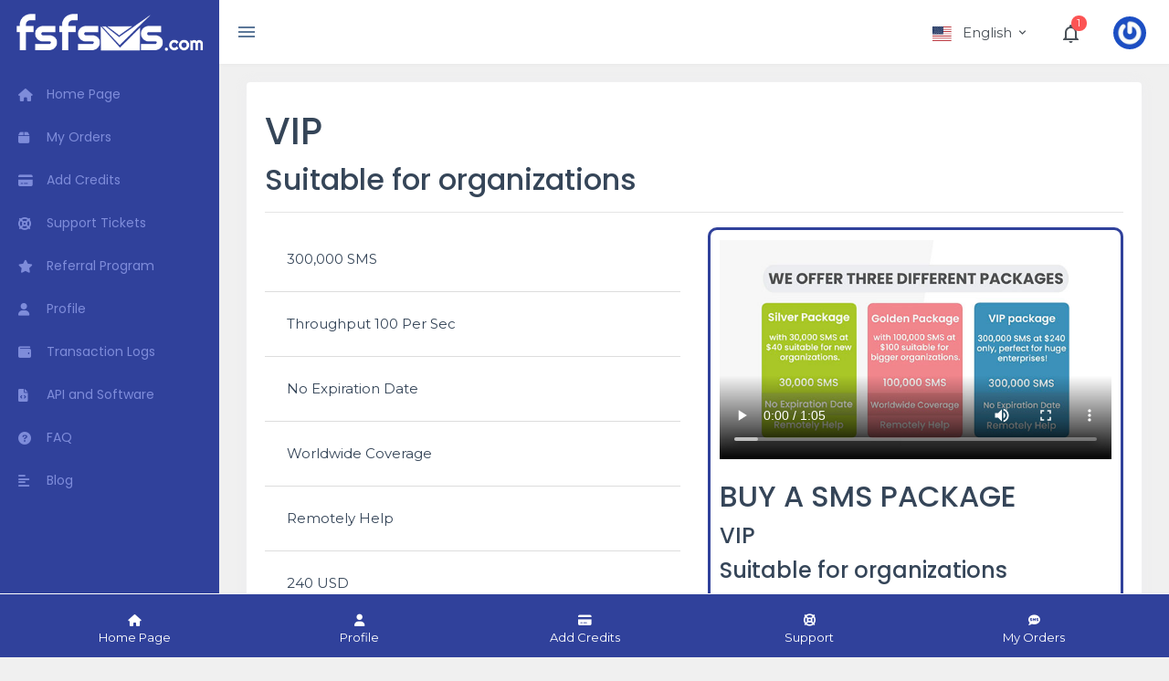

--- FILE ---
content_type: text/html; charset=UTF-8
request_url: https://www.fsfsms.com/en/vip
body_size: 7702
content:
<!DOCTYPE html>
<html lang="en" dir="ltr">
<head>
    <meta charset="UTF-8">
    <meta name="viewport" content="width=device-width, initial-scale=1.0">
    <meta http-equiv="X-UA-Compatible" content="ie=edge">
    <title>VIP - FSFSMS.com</title>
	
    <meta name="description" content="Suitable for organizations">
	<link rel="alternate" hreflang="bg" href="https://www.fsfsms.com/bg/en/vip"><link rel="alternate" hreflang="bn" href="https://www.fsfsms.com/bn/en/vip"><link rel="alternate" hreflang="cs" href="https://www.fsfsms.com/cs/en/vip"><link rel="alternate" hreflang="de" href="https://www.fsfsms.com/de/en/vip"><link rel="alternate" hreflang="el" href="https://www.fsfsms.com/el/en/vip"><link rel="alternate" hreflang="es" href="https://www.fsfsms.com/es/en/vip"><link rel="alternate" hreflang="fa" href="https://www.fsfsms.com/fa/en/vip"><link rel="alternate" hreflang="fr" href="https://www.fsfsms.com/fr/en/vip"><link rel="alternate" hreflang="he" href="https://www.fsfsms.com/he/en/vip"><link rel="alternate" hreflang="hi" href="https://www.fsfsms.com/hi/en/vip"><link rel="alternate" hreflang="hu" href="https://www.fsfsms.com/hu/en/vip"><link rel="alternate" hreflang="hy" href="https://www.fsfsms.com/hy/en/vip"><link rel="alternate" hreflang="it" href="https://www.fsfsms.com/it/en/vip"><link rel="alternate" hreflang="kk" href="https://www.fsfsms.com/kk/en/vip"><link rel="alternate" hreflang="ms" href="https://www.fsfsms.com/ms/en/vip"><link rel="alternate" hreflang="nl" href="https://www.fsfsms.com/nl/en/vip"><link rel="alternate" hreflang="pl" href="https://www.fsfsms.com/pl/en/vip"><link rel="alternate" hreflang="pt" href="https://www.fsfsms.com/pt/en/vip"><link rel="alternate" hreflang="sr" href="https://www.fsfsms.com/sr/en/vip"><link rel="alternate" hreflang="sv" href="https://www.fsfsms.com/sv/en/vip"><link rel="alternate" hreflang="th" href="https://www.fsfsms.com/th/en/vip"><link rel="alternate" hreflang="uk" href="https://www.fsfsms.com/uk/en/vip"><link rel="alternate" hreflang="ur" href="https://www.fsfsms.com/ur/en/vip"><link rel="alternate" hreflang="uz" href="https://www.fsfsms.com/uz/en/vip"><link rel="alternate" hreflang="vi" href="https://www.fsfsms.com/vi/en/vip"><link rel="alternate" hreflang="zh" href="https://www.fsfsms.com/zh/en/vip">		
    <link rel="canonical" href="https://www.fsfsms.com/en/vip">
	
    <meta name="robots" content="index, follow, max-snippet:-1, max-video-preview:-1, max-image-preview:large">
	<meta property="og:locale" content="en" />
    <meta property="og:title" content="VIP - FSFSMS.com" />
	<meta property="og:description" content="Suitable for organizations" />
    <meta property="og:site_name" content="Bulk SMS, Mass Texting Service, Send Bulk SMS" />
        <link href="https://www.fsfsms.com/assets/modern-theme/css/bootstrap.min.css?v=1" rel="stylesheet" type="text/css">
    <link href="https://www.fsfsms.com/assets/modern-theme/css/metismenu.min.css?v=1" rel="stylesheet" type="text/css">
    <link href="https://www.fsfsms.com/assets/modern-theme/css/icons.css?v=1" rel="stylesheet" type="text/css">
    <link href="https://www.fsfsms.com/assets/modern-theme/css/style.css?v=1.1" rel="stylesheet" type="text/css">
	<link href="https://www.fsfsms.com/assets/modern-theme/css/fsf.css?v=1" rel="stylesheet" type="text/css">
    <link href="https://www.fsfsms.com/assets/css/sweetalert2.min.css" rel="stylesheet" type="text/css">
    <link href="https://www.fsfsms.com/assets/css/jquery.dataTables.min.css" rel="stylesheet" type="text/css">
    <script src="https://www.fsfsms.com/assets/modern-theme/js/jquery.min.js"></script>
	    <style>@media(max-width:758px){.slimscroll-menu{height:unset!important}}</style>
        <script>
   /*     setInterval(function() {
            $.post('/panel', {getNotifications:1}, function(d) {
                $('#notifications').html(d);
            });
        }, 10000); */
    </script>
        <link rel="shortcut icon" href="/assets/img/fsfsms1.png" type="image/x-icon" />
	<style>
      .blink {
      animation: blinker 2.5s linear;
      color: #ffffff;
	  width:100%;
	  height: 100%;
      font-size: 15px;
      font-weight: bold;
      font-family: sans-serif;
      }
      @keyframes blinker {  
      50% { opacity: 0; }
      }
    </style>
	<style>
		#box8{
			width:100%;
			border:3px solid #30419b;
			padding:10px;
			border-radius: 10px 10px 10px 10px;
			}
    </style>
</head>
<body class="pr-0">
    <div id="wrapper">
        <div class="topbar">
            <div class="topbar-left">
                <a href="/en" class="logo">
                    <span class="logo-light">
                        <img src="https://www.fsfsms.com/assets/img/logo.png" alt="VIP - FSFSMS.com" title="VIP - FSFSMS.com" width="100%" class="px-3">
                    </span>
                    <span class="logo-sm">
                        <img src="https://www.fsfsms.com/fsf_sms_bulk_sms.png" alt="VIP - FSFSMS.com" title="VIP - FSFSMS.com" class="mw-100 px-3">
                    </span>
                </a>
            </div>
            <nav class="navbar-custom">
                <ul class="navbar-right list-inline float-right mb-0">
                    
                 <li class="dropdown notification-list list-inline-item d-inline-block">
                        <a class="nav-link dropdown-toggle arrow-none waves-effect" data-toggle="dropdown" href="#" role="button" aria-haspopup="false" aria-expanded="false">
                        <img src="https://www.fsfsms.com/assets/img/flags/en.svg" alt="en" title="en" class="mr-2" height="16">
                        <span>English</span>
                        <span class="mdi mdi-chevron-down"></span>
                        </a>
                        <div class="dropdown-menu dropdown-menu-right dropdown-menu-animated language-switch language-dropdown">
						                                                                                                                    <a class="dropdown-item" href="https://www.fsfsms.com/it">
                                    <img src="https://www.fsfsms.com/assets/img/flags/it.svg" alt="en" title="en" class="mr-2" height="16">
                                    <span>Italiano</span>
                                    </a>
                                                                                                                                                                                        <a class="dropdown-item" href="https://www.fsfsms.com/bn">
                                    <img src="https://www.fsfsms.com/assets/img/flags/bn.svg" alt="en" title="en" class="mr-2" height="16">
                                    <span>Bengali</span>
                                    </a>
                                                                                                                            <a class="dropdown-item" href="https://www.fsfsms.com/pt">
                                    <img src="https://www.fsfsms.com/assets/img/flags/pt.svg" alt="en" title="en" class="mr-2" height="16">
                                    <span>Português</span>
                                    </a>
                                                                                                                            <a class="dropdown-item" href="https://www.fsfsms.com/sr">
                                    <img src="https://www.fsfsms.com/assets/img/flags/sr.svg" alt="en" title="en" class="mr-2" height="16">
                                    <span>Српски језик</span>
                                    </a>
                                                                                                                            <a class="dropdown-item" href="https://www.fsfsms.com/cs">
                                    <img src="https://www.fsfsms.com/assets/img/flags/cs.svg" alt="en" title="en" class="mr-2" height="16">
                                    <span>Czech</span>
                                    </a>
                                                                                                                            <a class="dropdown-item" href="https://www.fsfsms.com/hu">
                                    <img src="https://www.fsfsms.com/assets/img/flags/hu.svg" alt="en" title="en" class="mr-2" height="16">
                                    <span>Magyar</span>
                                    </a>
                                                                                                                            <a class="dropdown-item" href="https://www.fsfsms.com/es">
                                    <img src="https://www.fsfsms.com/assets/img/flags/es.svg" alt="en" title="en" class="mr-2" height="16">
                                    <span>Español</span>
                                    </a>
                                                                                                                            <a class="dropdown-item" href="https://www.fsfsms.com/ms">
                                    <img src="https://www.fsfsms.com/assets/img/flags/ms.svg" alt="en" title="en" class="mr-2" height="16">
                                    <span>Bahasa Malaysia</span>
                                    </a>
                                                                                                                            <a class="dropdown-item" href="https://www.fsfsms.com/fa">
                                    <img src="https://www.fsfsms.com/assets/img/flags/fa.svg" alt="en" title="en" class="mr-2" height="16">
                                    <span>Persian, فارسی</span>
                                    </a>
                                                                                                                            <a class="dropdown-item" href="https://www.fsfsms.com/zh">
                                    <img src="https://www.fsfsms.com/assets/img/flags/zh.svg" alt="en" title="en" class="mr-2" height="16">
                                    <span>中文</span>
                                    </a>
                                                                                                                            <a class="dropdown-item" href="https://www.fsfsms.com/kk">
                                    <img src="https://www.fsfsms.com/assets/img/flags/kk.svg" alt="en" title="en" class="mr-2" height="16">
                                    <span>Қазақ тілі</span>
                                    </a>
                                                                                                                            <a class="dropdown-item" href="https://www.fsfsms.com/ku">
                                    <img src="https://www.fsfsms.com/assets/img/flags/ku.svg" alt="en" title="en" class="mr-2" height="16">
                                    <span>Kurdî‎</span>
                                    </a>
                                                                                                                            <a class="dropdown-item" href="https://www.fsfsms.com/ur">
                                    <img src="https://www.fsfsms.com/assets/img/flags/ur.svg" alt="en" title="en" class="mr-2" height="16">
                                    <span>اردو</span>
                                    </a>
                                                                                                                            <a class="dropdown-item" href="https://www.fsfsms.com/uz">
                                    <img src="https://www.fsfsms.com/assets/img/flags/uz.svg" alt="en" title="en" class="mr-2" height="16">
                                    <span>Oʻzbekcha‎</span>
                                    </a>
                                                                                                                            <a class="dropdown-item" href="https://www.fsfsms.com/th">
                                    <img src="https://www.fsfsms.com/assets/img/flags/th.svg" alt="en" title="en" class="mr-2" height="16">
                                    <span>ไทย</span>
                                    </a>
                                                                                                                            <a class="dropdown-item" href="https://www.fsfsms.com/nl">
                                    <img src="https://www.fsfsms.com/assets/img/flags/nl.svg" alt="en" title="en" class="mr-2" height="16">
                                    <span>Dutch, Nederlands</span>
                                    </a>
                                                                                                                            <a class="dropdown-item" href="https://www.fsfsms.com/pl">
                                    <img src="https://www.fsfsms.com/assets/img/flags/pl.svg" alt="en" title="en" class="mr-2" height="16">
                                    <span>Polski</span>
                                    </a>
                                                                                                                            <a class="dropdown-item" href="https://www.fsfsms.com/hi">
                                    <img src="https://www.fsfsms.com/assets/img/flags/hi.svg" alt="en" title="en" class="mr-2" height="16">
                                    <span>हिन्दी, हिंदी</span>
                                    </a>
                                                                                                                            <a class="dropdown-item" href="https://www.fsfsms.com/vi">
                                    <img src="https://www.fsfsms.com/assets/img/flags/vi.svg" alt="en" title="en" class="mr-2" height="16">
                                    <span>Tiếng Việt</span>
                                    </a>
                                                                                                                            <a class="dropdown-item" href="https://www.fsfsms.com/he">
                                    <img src="https://www.fsfsms.com/assets/img/flags/he.svg" alt="en" title="en" class="mr-2" height="16">
                                    <span>עברית</span>
                                    </a>
                                                                                                                            <a class="dropdown-item" href="https://www.fsfsms.com/fr">
                                    <img src="https://www.fsfsms.com/assets/img/flags/fr.svg" alt="en" title="en" class="mr-2" height="16">
                                    <span>Français</span>
                                    </a>
                                                                                                                            <a class="dropdown-item" href="https://www.fsfsms.com/hy">
                                    <img src="https://www.fsfsms.com/assets/img/flags/hy.svg" alt="en" title="en" class="mr-2" height="16">
                                    <span>Հայերեն</span>
                                    </a>
                                                                                                                            <a class="dropdown-item" href="https://www.fsfsms.com/el">
                                    <img src="https://www.fsfsms.com/assets/img/flags/el.svg" alt="en" title="en" class="mr-2" height="16">
                                    <span>Ελληνικά</span>
                                    </a>
                                                                                                                            <a class="dropdown-item" href="https://www.fsfsms.com/bg">
                                    <img src="https://www.fsfsms.com/assets/img/flags/bg.svg" alt="en" title="en" class="mr-2" height="16">
                                    <span>Български</span>
                                    </a>
                                                                                                                            <a class="dropdown-item" href="https://www.fsfsms.com/sv">
                                    <img src="https://www.fsfsms.com/assets/img/flags/sv.svg" alt="en" title="en" class="mr-2" height="16">
                                    <span>Svenska</span>
                                    </a>
                                                                                                                            <a class="dropdown-item" href="https://www.fsfsms.com/uk">
                                    <img src="https://www.fsfsms.com/assets/img/flags/uk.svg" alt="en" title="en" class="mr-2" height="16">
                                    <span>українська</span>
                                    </a>
                                                                                                                            <a class="dropdown-item" href="https://www.fsfsms.com/de">
                                    <img src="https://www.fsfsms.com/assets/img/flags/de.svg" alt="en" title="en" class="mr-2" height="16">
                                    <span>Deutsch</span>
                                    </a>
                                                                                                            </div>
                    </li>
                    <li class="dropdown notification-list list-inline-item" id="notifications">
                        <a class="nav-link dropdown-toggle arrow-none waves-effect" onclick="$.post('/panel', {readNotification: 1}, function() {$('.noti-icon-badge').text(0)});" data-toggle="dropdown" href="#" role="button" aria-haspopup="false" aria-expanded="false">
                            <i class="mdi mdi-bell-outline noti-icon"></i>
                            <span class="badge badge-pill badge-danger noti-icon-badge">1</span>
                        </a>
                        <div class="dropdown-menu dropdown-menu-right dropdown-menu-animated dropdown-menu-lg px-1">
                            <h6 class="dropdown-item-text">Notifications</h6>
                            <div class="notification-item-list" style="max-height:inherit">
                                                            <a href="/login?language=en" class="dropdown-item notify-item">
                                    <div class="notify-icon bg-success"><i class="fas fa-check-circle"></i></div>
                                    <p class="notify-details">
                                        <b>Login to purchase SMS packages</b>
                                        <span class="text-muted">28/01/2026 09:48:04</span>
                                    </p>
                                </a>
                                                        </div>
                                                        <a href="/panel/notifications" class="dropdown-item text-center notify-all text-primary">View All <i class="fas fa-arrow-right"></i></a>
                                                    </div>
                    </li>
                    <li class="dropdown notification-list list-inline-item d-none d-lg-inline-block">
                        <div class="dropdown notification-list nav-pro-img">
                            <a class="dropdown-toggle nav-link arrow-none nav-user" data-toggle="dropdown" href="#" role="button" aria-haspopup="false" aria-expanded="false">
                                <img src="https://gravatar.com/avatar/d41d8cd98f00b204e9800998ecf8427e" alt="user" title="user" class="rounded-circle">
                            </a>
                            <div class="dropdown-menu dropdown-menu-right profile-dropdown ">
                                <a class="dropdown-item " href="https://www.fsfsms.com/panel/profile" title="Profile"><i class="mdi mdi-account-circle"></i> Profile</a>
                                <a class="dropdown-item " href="https://www.fsfsms.com/panel/transactions" title="Transaction Logs"><i class="mdi mdi-wallet"></i> Transaction Logs</a>
                                                                <div class="dropdown-divider"></div>
                                <a class="dropdown-item text-danger" href="https://www.fsfsms.com/panel/logout" title="Logout"><i class="mdi mdi-power text-danger"></i> Logout</a>
                                                            </div>
                        </div>
                    </li>

                </ul>

                <ul class="list-inline menu-left mb-0">
                    <li class="float-left">
                        <button class="button-menu-mobile open-left waves-effect">
                            <i class="mdi mdi-menu"></i>
                        </button>
                    </li>
                </ul>

            </nav>

        </div>
        <div class="left side-menu position-fixed">
            <div class="slimscroll-menu" id="remove-scroll">
                <div id="sidebar-menu">
                    <ul class="metismenu" id="side-menu">
                        <li>
                            <a href="/en" title="Home Page" class="waves-effect">
                                <i class="fas fa-home"></i><span> Home Page</span>
                            </a>
                        </li>
                        <li>
                            <a href="https://www.fsfsms.com/panel/orders" title="My Orders" class="waves-effect">
                                <i class="fas fa-box"></i><span> My Orders</span>
                            </a>
                        </li>
                        <li>
                            <a href="https://www.fsfsms.com/panel/balance" title="Add Credits" class="waves-effect">
                                <i class="fas fa-credit-card"></i><span> Add Credits</span>
                            </a>
                        </li>
                        <li>
                            <a href="https://www.fsfsms.com/panel/support" title="Support Tickets" class="waves-effect">
                                <i class="fas fa-life-ring"></i><span> Support Tickets</span>
                            </a>
                        </li>
                        <li>
                            <a href="https://www.fsfsms.com/panel/referral" title="Referral Program" class="waves-effect">
                                <i class="fas fa-star"></i><span> Referral Program</span>
                            </a>
                        </li>
                        <li>
                            <a href="https://www.fsfsms.com/panel/profile" title="Profile" class="waves-effect">
                                <i class="fas fa-user"></i><span> Profile</span>
                            </a>
                        </li>
                        <li>
                            <a href="https://www.fsfsms.com/panel/transactions" title="Transaction Logs" class="waves-effect">
                                <i class="fas fa-wallet"></i><span> Transaction Logs</span>
                            </a>
                        </li>
					    <li>
                            <a href="https://www.fsfsms.com/panel/api" title="API and Software" class="waves-effect">
                                <i class="fas fa-file-code"></i><span> API and Software</span>
                            </a>
                        </li>
                        <li>
                            <a href="https://www.fsfsms.com/panel/faq" title="FAQ" class="waves-effect">
                                <i class="fas fa-question-circle"></i><span> FAQ</span>
                            </a>
                        </li>
                        <li class="d-block d-lg-none">
                            <a href="https://www.fsfsms.com/panel/logout" title="Logout" class="waves-effect">
                                <i class="fas fa-sign-out-alt"></i><span> Logout</span>
                            </a>
                        </li>
					    <li>
                            <a href="https://www.fsfsms.com/blog-list" title="Blog" class="waves-effect">
                                <i class="fas fa-align-left"></i><span> Blog</span> 
                            </a>
                        </li>
					    <!---<li>
                            <a href="" title="" title="" class="waves-effect">
                                <i class="fas fa-comments"></i><span> </span> 
                            </a>
                        </li>
						<!---<li>
                            <a href="" title="" class="waves-effect">
                                <i class="fas fa-car"></i><span> </span> 
                            </a>
                        </li>--->
				        <!---<li>
                           <a href="" title="" class="waves-effect">
                                <i class="fas fa-heartbeat"></i><span> </span> 
                           </a>
                        </li>--->
                    </ul>

                </div>
                <div class="clearfix"></div>

            </div>
        </div>
        <div class="content-page">
            <div class="content">
                <div class="container-fluid">
                    <div class="page-title-box">
					                        <div class="row align-items-center">
                            <div class="col-sm-12">
				   <div class="card">
  <div class="card-body">
    <h1>VIP</h1>    <h2>Suitable for organizations</h2>    <hr>
    <div class="row">
      <div class="list col-md-6">
                <div class="list-item">
          300,000 SMS        </div>
                <div class="list-item">
          Throughput 100 Per Sec        </div>
                <div class="list-item">
          No Expiration Date        </div>
                <div class="list-item">
          Worldwide Coverage        </div>
                <div class="list-item">
          Remotely Help        </div>
                <div class="list-item">
          240 USD        </div>
        
        <a href="/buy/13" class="btn btn-primary btn-lg btn-block">BUY NOW</a>

      </div>

      <div class="col-md-6">
        <div id='box8'><video width='100%' height='400' class='blink' controls poster='https://www.fsfsms.com/Bulk_SMS_Mass_Texting_Service_Send_Bulk_SMS.jpg'><source src='//www.fsfsms.com/fsfsms3.mp4' type='video/mp4'></video><p><h2>BUY A SMS PACKAGE<h4>VIP</h4><h4>Suitable for organizations</h4></h2></p></div>
      </div>
    </div>
  </div>
</div>
<style media="screen">
  .list .list-item {
    padding: 24px;
  }

  .list .list-item:not(:last-child) {
    border-bottom: 1px solid #DDD;
  }
</style>

<br><br>
<link rel="stylesheet" href="https://cdnjs.cloudflare.com/ajax/libs/font-awesome/6.0.0-beta3/css/all.min.css">
<link rel="stylesheet" href="https://fonts.googleapis.com/css?family=Montserrat:400,700&display=swap">
<div class="col-sm-12">
	<div class="faq-container">
			<div class="faq-item">
			<div class="faq-question">Are there any other costs involved when using FSFSMS?</div>
			<div class="icon-container"><i class="fas fa-chevron-right"></i></div>
		</div>
		<div class="faq-answer">
			<h6>No. BulkSMS operates on a prepaid basis.</h6>
<p>You simply purchase SMS credit bundles and use them as and when you need to. There is no monthly fee, no set up fee, and no contract fee involved when using our SMS service.</p>
<br>
		</div>
				<div class="faq-item">
			<div class="faq-question">Do FSFSMS credits expire?</div>
			<div class="icon-container"><i class="fas fa-chevron-right"></i></div>
		</div>
		<div class="faq-answer">
			<h6>No, they don't.</h6>
<p>FSFSMS SMS credits do NOT expire. This means that your SMS credits will be available in your FSFSMS account for as long as you need them.</p>
<br>
		</div>
				<div class="faq-item">
			<div class="faq-question">Is my personal data recorded?</div>
			<div class="icon-container"><i class="fas fa-chevron-right"></i></div>
		</div>
		<div class="faq-answer">
			<p>Since you add credit to your account with cryptocurrency, it is not possible to record and share your personal information. The FSFSMS platform is not interested in the content of the SMS messages you send.</p>
<br>
		</div>
				<div class="faq-item">
			<div class="faq-question">How can I send SMS?</div>
			<div class="icon-container"><i class="fas fa-chevron-right"></i></div>
		</div>
		<div class="faq-answer">
			<h6>You need to add credits to your account to access the API, Programmes and Phone Lists and to upload your phone lists to SMS sending programmes you download.
<br><br>
To use them you need to get your API key.
<br><br>
It is also possible to send SMS through our FSFSMS website.</h6>
<br><br>
<h6><a href="https://www.fsfsms.com/panel/balance">Add Credit to Your Account to Get an API Key</a></h6>
<br>
		</div>
				<div class="faq-item">
			<div class="faq-question">What does it cost to download the FSFSMS Text Software?</div>
			<div class="icon-container"><i class="fas fa-chevron-right"></i></div>
		</div>
		<div class="faq-answer">
			<h6>There is no cost to download or use the FSFSMS Text software. You only pay for the SMS messages you want to send and not for the software</h6>
<br>
		</div>
		<div class="faq-item">
			<div class="faq-question">Do you provide delivery reports</div>
			<div class="icon-container"><i class="fas fa-chevron-right"></i></div>
		</div>
		<div class="faq-answer">
			<h6>Yes we do. These are stored for 90 days only on the FSFSMS Web to SMS platform. If however, you are using the FSFSMS Text Software, you will be able to see your delivery report for as long as you keep the sent SMS message in your Sent items box.</h6>
<p>A delivery report will indicate the status of a sent message, for example: Delivered to Mobile, Delivered Upstream or Failed.</p>
<br>
		</div>
		<div class="faq-item">
			<div class="faq-question">What does "Delivered Upstream" mean?</div>
			<div class="icon-container"><i class="fas fa-chevron-right"></i></div>
		</div>
		<div class="faq-answer">
			<p>Delivered upstream means that the message you have sent has been submitted to a network but no status report has yet been received from the mobile network.<br><br>

This means that we cannot ascertain why the mobile network has not yet been able to deliver the message to the mobile phone number and it could be any one of the following:<br><br>
<ul>
<li>Status reports can sometimes be delayed</li>
<li>This particular network does not support status reports</li>
<li>The mobile phone is switched off</li>
<li>The recipients SMS message Inbox is full</li>
<li>Poor network coverage</li>
<li>Mobile phone is roaming</li>
<li>Invalid mobile phone number</li>
</ul><br><br>
<p>The status could change at a later stage from 'Delivered Upstream' to either 'Delivered To Mobile' or 'Failed'.</p>
		</div>
		<div class="faq-item">
			<div class="faq-question">Can I personalise the SMS messages I want to send?</div>
			<div class="icon-container"><i class="fas fa-chevron-right"></i></div>
		</div>
		<div class="faq-answer">
			<p>Yes you can. For SMS messages, the Sender ID will be the name of the sender you have saved in your contact list.</p>
Please note that Sender ID is not available in South Africa or the United States of America due to the policy of the mobile network providers.
<br><br>
		</div>
				<div class="faq-item">
			<div class="faq-question">Does FSFSMS support accented and foreign language characters?</div>
			<div class="icon-container"><i class="fas fa-chevron-right"></i></div>
		</div>
		<div class="faq-answer">
			<p>Yes, you can send SMS messages using Unicode for non-English characters (such as Arabic, Chinese or Cyrillic characters).</p>
			<p>On the Compose Message page tick <strong>'Send as Unicode'</strong>. This will however shorten character length for your message to about 70 characters.</p>
<br>
		</div>
				<div class="faq-item">
			<div class="faq-question">How safe are my client contact lists?</div>
			<div class="icon-container"><i class="fas fa-chevron-right"></i></div>
		</div>
		<div class="faq-answer">
			<p>FSFSMS will not intercept, monitor, copy or disclose any User messages or personal information, including the User’s phonebook.</p>
			<p>This means that FSFSMS is not allowed to disclose the contacts or client lists saved to the FSFSMS platform.</p>
<br>
		</div>
	</div>
</div>
  <style>
body {
  font-family: 'Montserrat', sans-serif;
  margin: 0;
  display: flex;
  justify-content: center;
  align-items: center;
  min-height: 100vh;
  background-color: #f0f0f0;
}

.faq-container {
width: 100%;
background-color: #fff;
border-radius: 10px;
box-shadow: 0 0 10px rgba(0, 0, 0, 0.1);
margin: 0 auto;
padding: 0 1.5rem!important;

}

.faq-item {
  padding: 20px;
  border-bottom: 1px solid #e0e0e0;
  cursor: pointer;
  transition: background-color 0.3s ease-in-out;
  display: flex;
  justify-content: space-between;
  align-items: center;
}

.faq-item:last-child {
  border-bottom: none;
}

.faq-question {
  font-size: 18px;
  font-weight: 700;
  padding-bottom: 3px;
  patting-top: 3px;
}

.faq-answer {
  font-size: 16px;
  max-height: 0;
  overflow: hidden;
  transition: max-height 0.3s ease-in-out;
  text-align: center;
  padding-left: 10px;
  padding-right: 10px;
}

.faq-answer.active {
  border-bottom: 1px solid #e0e0e0;
}

.icon-container i {
  font-size: 16px;
  cursor: pointer;
  transition: transform 0.3s ease-in-out;
}

.icon-container i.active {
  transform: rotate(90deg);
}
	</style>
	<script>
const faqItems = document.querySelectorAll('.faq-item');

faqItems.forEach(item => {
  const question = item.querySelector('.faq-question');
  const answer = item.nextElementSibling;
  const icon = item.querySelector('i');

  item.addEventListener('click', () => {
    faqItems.forEach(otherItem => {
      if (otherItem !== item) {
        const otherAnswer = otherItem.nextElementSibling;
        const otherIcon = otherItem.querySelector('i');

        otherAnswer.classList.remove('active');
        otherIcon.classList.remove('active');
        otherAnswer.style.maxHeight = "0";
      }
    });

    answer.classList.toggle('active');
    icon.classList.toggle('active');
    if (answer.classList.contains('active')) {
      answer.style.maxHeight = answer.scrollHeight + "px";
    } else {
      answer.style.maxHeight = "0";
    }
  });
});
	</script>
		<div class="w-100 bg-white shadow-sm rounded p-4 mb-2 mt-4">
   <div class="d-flex justify-content-between align-items-center">
      <div> <h4>Blogs</h4></div>
       <div><a href="https://www.fsfsms.com/blog-list" class="btn btn-primary">Show More</a></div>
   </div>


    <div class="row">
                    <div class="col-md-4 service service-m mb-2">
                <div class="card shadow-sm">
                    <a href="https://www.fsfsms.com/blogs/How-to-Create-an-Effective-SMS-Marketing-Strategy-86" title="How to Create an Effective SMS Marketing Strategy"><img class="card-img-top" height="200" src="https://www.fsfsms.com/assets/uploads/FSFSMS.jpg" alt="How to Create an Effective SMS Marketing Strategy"></a>
                    <div class="card-body">
                        <a href="https://www.fsfsms.com/blogs/How-to-Create-an-Effective-SMS-Marketing-Strategy-86" title="How to Create an Effective SMS Marketing Strategy" class=" ">
                        <h5 class="card-title" style="font-size: 18px!important;">How to Create an Effectiv...</h5>
                        </a>
						<p class="card-text"><p>SMS marketing is one of the most personal forms of communication with a customer any business can maintain. Most people text their friends and family members on a regular basis,...</p>
                        <!---<p class="card-text">2025-06-15 16:52:01</p>--->
						<p class="btn btn-primary"><a href="https://www.fsfsms.com/blogs/How-to-Create-an-Effective-SMS-Marketing-Strategy-86" title="How to Create an Effective SMS Marketing Strategy" class="btn btn-primary">Read More</a></p>
                    </div>
                </div>
            </div>
                    <div class="col-md-4 service service-m mb-2">
                <div class="card shadow-sm">
                    <a href="https://www.fsfsms.com/blogs/Using-Bulk-SMS-Services-by-Colleges-Universities-590" title="Using Bulk SMS Services by Colleges & Universities"><img class="card-img-top" height="200" src="https://www.fsfsms.com/assets/uploads/FSFSMS.jpg" alt="Using Bulk SMS Services by Colleges & Universities"></a>
                    <div class="card-body">
                        <a href="https://www.fsfsms.com/blogs/Using-Bulk-SMS-Services-by-Colleges-Universities-590" title="Using Bulk SMS Services by Colleges & Universities" class=" ">
                        <h5 class="card-title" style="font-size: 18px!important;">Using Bulk SMS Services b...</h5>
                        </a>
						<p class="card-text"><p>Communication is essential when you run a school, college, or university. It is important that you can provide vital information to parents and students when needed and often in...</p>
                        <!---<p class="card-text">2025-06-16 22:04:32</p>--->
						<p class="btn btn-primary"><a href="https://www.fsfsms.com/blogs/Using-Bulk-SMS-Services-by-Colleges-Universities-590" title="Using Bulk SMS Services by Colleges & Universities" class="btn btn-primary">Read More</a></p>
                    </div>
                </div>
            </div>
                    <div class="col-md-4 service service-m mb-2">
                <div class="card shadow-sm">
                    <a href="https://www.fsfsms.com/blogs/Top-7-Reasons-to-Utilize-SMS-For-Businesses-226" title="Top 7 Reasons to Utilize SMS For Businesses"><img class="card-img-top" height="200" src="https://www.fsfsms.com/assets/uploads/FSFSMS.jpg" alt="Top 7 Reasons to Utilize SMS For Businesses"></a>
                    <div class="card-body">
                        <a href="https://www.fsfsms.com/blogs/Top-7-Reasons-to-Utilize-SMS-For-Businesses-226" title="Top 7 Reasons to Utilize SMS For Businesses" class=" ">
                        <h5 class="card-title" style="font-size: 18px!important;">Top 7 Reasons to Utilize ...</h5>
                        </a>
						<p class="card-text"><p>Text messages, or SMS, have been in use since 1992 when the first message was sent. Since then, we haven’t really changed much in how we use it. The fundamentals are still the s...</p>
                        <!---<p class="card-text">2025-06-15 18:04:38</p>--->
						<p class="btn btn-primary"><a href="https://www.fsfsms.com/blogs/Top-7-Reasons-to-Utilize-SMS-For-Businesses-226" title="Top 7 Reasons to Utilize SMS For Businesses" class="btn btn-primary">Read More</a></p>
                    </div>
                </div>
            </div>
                    <div class="col-md-4 service service-m mb-2">
                <div class="card shadow-sm">
                    <a href="https://www.fsfsms.com/blogs/What-All-Does-SMS-Marketing-Include--366" title="What All Does SMS Marketing Include?"><img class="card-img-top" height="200" src="https://www.fsfsms.com/assets/uploads/FSFSMS.jpg" alt="What All Does SMS Marketing Include?"></a>
                    <div class="card-body">
                        <a href="https://www.fsfsms.com/blogs/What-All-Does-SMS-Marketing-Include--366" title="What All Does SMS Marketing Include?" class=" ">
                        <h5 class="card-title" style="font-size: 18px!important;">What All Does SMS Marketi...</h5>
                        </a>
						<p class="card-text"><p>SMS marketing is a way to reach customers via SMS. With the help of a web-based program, you can send bulk texts to customers/consumers who choose this. You can also set up camp...</p>
                        <!---<p class="card-text">2025-06-15 19:02:26</p>--->
						<p class="btn btn-primary"><a href="https://www.fsfsms.com/blogs/What-All-Does-SMS-Marketing-Include--366" title="What All Does SMS Marketing Include?" class="btn btn-primary">Read More</a></p>
                    </div>
                </div>
            </div>
                    <div class="col-md-4 service service-m mb-2">
                <div class="card shadow-sm">
                    <a href="https://www.fsfsms.com/blogs/Find-The-Right-SMS-Gateway-Service-For-Your-Business-814" title="Find The Right SMS Gateway Service For Your Business"><img class="card-img-top" height="200" src="https://www.fsfsms.com/assets/uploads/FSF_SMS.jpg" alt="Find The Right SMS Gateway Service For Your Business"></a>
                    <div class="card-body">
                        <a href="https://www.fsfsms.com/blogs/Find-The-Right-SMS-Gateway-Service-For-Your-Business-814" title="Find The Right SMS Gateway Service For Your Business" class=" ">
                        <h5 class="card-title" style="font-size: 18px!important;">Find The Right SMS Gatewa...</h5>
                        </a>
						<p class="card-text"><p>Do you want your business to flourish? If that is what you are looking for, it's time to start using text messages as a way to communicate more effectively with your customers, ...</p>
                        <!---<p class="card-text">2025-06-17 10:11:28</p>--->
						<p class="btn btn-primary"><a href="https://www.fsfsms.com/blogs/Find-The-Right-SMS-Gateway-Service-For-Your-Business-814" title="Find The Right SMS Gateway Service For Your Business" class="btn btn-primary">Read More</a></p>
                    </div>
                </div>
            </div>
                    <div class="col-md-4 service service-m mb-2">
                <div class="card shadow-sm">
                    <a href="https://www.fsfsms.com/blogs/How-to-Use-Bulk-SMS-For-Business-Marketing-Needs--394" title="How to Use Bulk SMS For Business Marketing Needs?"><img class="card-img-top" height="200" src="https://www.fsfsms.com/assets/uploads/FSFSMS.jpg" alt="How to Use Bulk SMS For Business Marketing Needs?"></a>
                    <div class="card-body">
                        <a href="https://www.fsfsms.com/blogs/How-to-Use-Bulk-SMS-For-Business-Marketing-Needs--394" title="How to Use Bulk SMS For Business Marketing Needs?" class=" ">
                        <h5 class="card-title" style="font-size: 18px!important;">How to Use Bulk SMS For B...</h5>
                        </a>
						<p class="card-text"><p>Bulk SMS for business marketing is a highly effective method to reach customers quickly and efficiently. While there are various modes such as media, radio, and social media for...</p>
                        <!---<p class="card-text">2025-06-15 19:10:10</p>--->
						<p class="btn btn-primary"><a href="https://www.fsfsms.com/blogs/How-to-Use-Bulk-SMS-For-Business-Marketing-Needs--394" title="How to Use Bulk SMS For Business Marketing Needs?" class="btn btn-primary">Read More</a></p>
                    </div>
                </div>
            </div>
            </div>

</div>
</div>
</div>
</div>
</div>
</div>
<footer class="footer">v4.6.4 © 2003 - 2026. <b> - FSFSMS.com</b>. All Rights Reserved.</footer>
</div>
</div>

<script src="https://www.fsfsms.com/assets/modern-theme/js/bootstrap.bundle.min.js?v=1"></script>
<script src="https://www.fsfsms.com/assets/modern-theme/js/metismenu.min.js?v=1"></script>
<script src="https://www.fsfsms.com/assets/modern-theme/js/jquery.slimscroll.js?v=1"></script>
<script src="https://www.fsfsms.com/assets/modern-theme/js/waves.min.js?v=1"></script>
<script src="https://www.fsfsms.com/assets/modern-theme/js/app.js?v=1"></script>
<script src="https://www.fsfsms.com/assets/js/sweetalert2.all.min.js"></script>
<script src="https://www.fsfsms.com/assets/js/jquery.dataTables.min.js"></script>
<script src="https://www.fsfsms.com/assets/js/dataTables.bootstrap4.min.js"></script>
<style>
.menu-mobile {
  display: block;
  width: 100%;
  height: 70px;
  position: fixed;
  bottom: 0;
  right: 0;
  border-top: 1px solid #fff;
  font-size: 13px;
  background-color: #30419b;
  z-index: 999;
  font-weight: 400;
}
.menu-mobile .menu-list {
  width: 100%;
  position: absolute;
  bottom: 0;
  right: 0;
  padding: 0;
  text-align: center;
  margin: 12px 0;
}
.menu-mobile .menu-list .menu-item {
  display:inline-block;
  width: 19%;
}
.menu-mobile .menu-list .menu-item a {
  width: 100%;
  height: 100%;
  text-decoration: none;
  color: #fff;
  display: inline-block;
}
.menu-mobile .menu-list .menu-item img {
   width: 60px;
   height: 60px;
}
</style>
<div class="menu-mobile">
		<ul class="menu-list">
			<li class="menu-item">
				<a href="/en" title="Home Page">
					<i class="fas fa-home"></i>
					<div>
						Home Page					</div>
				</a>
			</li>
			<li class="menu-item">
				<a href="https://www.fsfsms.com/panel/profile" title="Profile">
					<i class="fas fa-user"></i>
					<div>
						Profile					</div>
				</a>
			</li>
			<li class="menu-item">
				<a href="https://www.fsfsms.com/panel/balance" title="Add Credits">
					<i class="fas fa-credit-card"></i>
					<div>
						Add Credits					</div>
				</a>
			</li>
			<li class="menu-item">
				<a href="https://www.fsfsms.com/panel/support" title="Support">
					<i class="fas fa-life-ring"></i>
					<div>
						Support					</div>
				</a>
			</li>
			<li class="menu-item">
				<a href="https://www.fsfsms.com/panel/orders" title="My Orders">
					<i class="fas fa-sms"></i>
					<div>
						My Orders					</div>
				</a>
			</li>
		</ul>
	</div>
<script defer src="https://static.cloudflareinsights.com/beacon.min.js/vcd15cbe7772f49c399c6a5babf22c1241717689176015" integrity="sha512-ZpsOmlRQV6y907TI0dKBHq9Md29nnaEIPlkf84rnaERnq6zvWvPUqr2ft8M1aS28oN72PdrCzSjY4U6VaAw1EQ==" data-cf-beacon='{"version":"2024.11.0","token":"ad4d6e8957a84b24bc99f2cf43516948","r":1,"server_timing":{"name":{"cfCacheStatus":true,"cfEdge":true,"cfExtPri":true,"cfL4":true,"cfOrigin":true,"cfSpeedBrain":true},"location_startswith":null}}' crossorigin="anonymous"></script>
</body>

</html>


--- FILE ---
content_type: text/css
request_url: https://www.fsfsms.com/assets/modern-theme/css/style.css?v=1.1
body_size: 12726
content:
@import url(https://fonts.googleapis.com/css?family=Poppins:300,400,500,600,700&display=swap);body {
    background-repeat: repeat;
    background: #f9f9f9;
    font-family: "Poppins",sans-serif;
    color: #354558;
    font-size: 15px
}

@media (max-width: 991px) {
    body {
        overflow-x:hidden
    }
}

html {
    overflow-x: hidden;
    position: relative;
    min-height: 100%
}

h1,h2,h3,h4,h5,h6 {
    margin: 10px 0;
    font-family: "Poppins",sans-serif
}

h6 {
    font-size: 14px
}

p {
    line-height: 1.7
}

svg {
    max-width: 100%
}

* {
    outline: none!important
}

a {
    color: #616f80
}

a:hover,a:active,a:focus {
    outline: 0;
    text-decoration: none
}

b,strong {
    font-weight: 500
}

.container-alt {
    margin-left: auto;
    margin-right: auto;
    padding-left: 15px;
    padding-right: 15px
}

#wrapper {
    height: 100%;
    overflow: hidden;
    width: 100%
}

.slimScrollDiv {
    height: auto!important
}

.dropdown-menu {
    padding: 4px 0;
    font-size: 13px;
    -webkit-box-shadow: 0 0 13px 0 rgba(236,236,241,.44);
    box-shadow: 0 0 13px 0 rgba(236,236,241,.44);
    background-color: #fff;
    border-color: #e9ecef;
    margin: 0
}

.dropdown-item {
    background-color: #fff;
    padding: .4rem 1rem
}

.dropdown-item:active,.dropdown-item:hover {
    background-color: #f0f4f7;
    color: #354558
}

.dropdown-item.active,.dropdown-item:active {
    background-color: #f0f4f7;
    color: #354558
}

.dropdown-menu-animated {
    display: block;
    visibility: hidden;
    opacity: 0;
    transition: all 300ms ease;
    -moz-transition: all 300ms ease;
    -webkit-transition: all 300ms ease;
    -o-transition: all 300ms ease;
    -ms-transition: all 300ms ease;
    margin-top: 20px!important
}

.show>.dropdown-menu {
    visibility: visible;
    opacity: 1;
    margin-top: 0px!important
}

.breadcrumb>li+li:before {
    padding: 0 5px;
    color: #9ca8b3;
    content: "\f105"!important;
    font-family: 'Font Awesome 5 Free';
    font-weight: 900
}

.blockquote {
    padding: 10px 20px;
    margin-bottom: 20px;
    border-left: 4px solid #e9ecef
}

.blockquote-reverse {
    border-left: 0;
    border-right: 4px solid #e9ecef;
    text-align: right
}

.bg-primary {
    background-color: #30419b!important
}

.bg-success {
    background-color: #02c58d!important
}

.bg-info {
    background-color: #59c6fb!important
}

.bg-warning {
    background-color: #fcbe2d!important
}

.bg-danger {
    background-color: #fc5454!important
}

.bg-muted {
    background-color: #9ca8b3!important
}

.bg-secondary {
    background-color: #616f80!important
}

.bg-white {
    background-color: #ffffff!important
}

.bg-lighten-primary {
    background-color: #c4caed
}

.bg-lighten-success {
    background-color: #aefee7
}

.bg-lighten-info {
    background-color: #bde8fd
}

.bg-lighten-warning {
    background-color: #fddd92
}

.bg-lighten-danger {
    background-color: #feb8b8
}

.bg-lighten-secondary {
    background-color: #dfe3e7
}

.text-white {
    color: #ffffff!important
}

.text-danger {
    color: #fc5454!important
}

.text-muted {
    color: #9ca8b3!important
}

.text-primary {
    color: #30419b!important
}

.text-warning {
    color: #fcbe2d!important
}

.text-success {
    color: #02c58d!important
}

.text-info {
    color: #59c6fb!important
}

.text-dark {
    color: #354558!important
}

.text-secondary {
    color: #616f80!important
}

.border-primary {
    border-color: #30419b!important
}

.border-success {
    border-color: #02c58d!important
}

.border-info {
    border-color: #59c6fb!important
}

.border-warning {
    border-color: #fcbe2d!important
}

.border-danger {
    border-color: #fc5454!important
}

.border-dark {
    border-color: #354558!important
}

.border-secondary {
    border-color: #616f80!important
}

dt {
    font-weight: 500
}

.bs-spinner .spinner-border,.bs-spinner .spinner-grow {
    margin-right: 8px;
    margin-top: 10px
}

.custom-control-input:checked~.custom-control-label:before {
    border-color: #30419b;
    background-color: #30419b
}

.nav-pills .nav-item.show .nav-link,.nav-pills .nav-link.active {
    background-color: #30419b
}

.nav-pills>.active>a>.badge {
    color: #30419b
}

.badge {
    font-weight: 500
}

.badge-primary {
    background-color: #30419b
}

.badge-success {
    background-color: #02c58d
}

.badge-info {
    background-color: #59c6fb
}

.badge-warning {
    background-color: #fcbe2d;
    color: #fff
}

.badge-danger {
    background-color: #fc5454
}

.badge-dark {
    background-color: #354558
}

.badge-secondary {
    background-color: #616f80
}

.badge-soft-primary {
    background-color: rgba(48,65,155,.2);
    color: #30419b
}

.badge-soft-success {
    background-color: rgba(2,197,141,.2);
    color: #02c58d
}

.badge-soft-info {
    background-color: rgba(89,198,251,.2);
    color: #59c6fb
}

.badge-soft-warning {
    background-color: rgba(252,190,45,.2);
    color: #fcbe2d
}

.badge-soft-danger {
    background-color: rgba(252,84,84,.2);
    color: #fc5454
}

.badge-soft-dark {
    background-color: rgba(53,69,88,.2);
    color: #354558
}

.badge-soft-secondary {
    background-color: rgba(97,111,128,.2);
    color: #616f80
}

.progress-bar {
    background-color: #30419b
}

.page-link {
    color: #30419b
}

.page-item.active .page-link {
    background-color: #30419b;
    border-color: #30419b
}

.page-link:focus,.page-link:hover {
    color: #354558;
    background-color: #f0f4f7
}

.m-b-5 {
    margin-bottom: 5px
}

.m-b-10 {
    margin-bottom: 10px
}

.m-b-15 {
    margin-bottom: 15px
}

.m-b-20 {
    margin-bottom: 20px
}

.m-b-30 {
    margin-bottom: 30px
}

.m-b-40 {
    margin-bottom: 40px
}

.m-t-5 {
    margin-top: 5px
}

.m-t-10 {
    margin-top: 10px
}

.m-t-15 {
    margin-top: 15px
}

.m-t-20 {
    margin-top: 20px
}

.m-t-30 {
    margin-top: 30px
}

.m-t-40 {
    margin-top: 40px
}

.m-r-5 {
    margin-right: 5px
}

.w-30 {
    max-width: 30px
}

.w-xs {
    min-width: 80px
}

.w-sm {
    min-width: 95px
}

.w-md {
    min-width: 110px
}

.w-lg {
    min-width: 140px
}

.l-h-23 {
    line-height: 23px
}

.l-h-34 {
    line-height: 34px
}

.font-12 {
    font-size: 12px
}

.font-13 {
    font-size: 13px
}

.font-14 {
    font-size: 14px
}

.font-15 {
    font-size: 15px
}

.font-16 {
    font-size: 16px
}

.font-18 {
    font-size: 18px
}

.font-20 {
    font-size: 20px
}

.font-22 {
    font-size: 22px
}

.font-24 {
    font-size: 24px
}

.font-30 {
    font-size: 30px
}

.font-32 {
    font-size: 32px
}

.thumb-sm {
    height: 32px;
    width: 32px
}

.thumb-md {
    height: 48px;
    width: 48px
}

.thumb-lg {
    height: 88px;
    width: 88px
}

.font-500 {
    font-weight: 500
}

.font-600 {
    font-weight: 600
}

.header-title {
    font-size: 15px;
    text-transform: uppercase;
    font-weight: 600;
    margin-bottom: 5px
}

.rating-symbol-foreground {
    top: 0
}

.sub-title {
    margin-bottom: 25px;
    color: #adb5bd
}

.bg-pattern {
    background-image: url(../images/bg-pattern.png);
    background-size: cover;
    background-position: bottom
}

.button-items .btn {
    margin-top: 8px;
    margin-right: 5px
}

.mfp-content .card {
    -webkit-box-shadow: none;
    box-shadow: none
}

.bs-example-modal {
    position: relative;
    top: auto;
    right: auto;
    bottom: auto;
    left: auto;
    z-index: 1;
    display: block
}

.icon-demo-content {
    text-align: center;
    color: #9ca8b3
}

.icon-demo-content i {
    display: block;
    font-size: 24px;
    margin-bottom: 16px;
    color: #616f80;
    -webkit-transition: all 0.4s;
    transition: all 0.4s
}

.icon-demo-content .col-md-4 {
    margin-bottom: 30px
}

.icon-demo-content .col-md-4:hover i {
    color: #30419b;
    -webkit-transform: scale(1.5);
    transform: scale(1.5)
}

.popover-header {
    margin-top: 0
}

.tooltip .tooltip-inner {
    padding: 4px 10px
}

/*!
 * Waves v0.7.6
 * http://fian.my.id/Waves 
 * 
 * Copyright 2014-2018 Alfiana E. Sibuea and other contributors 
 * Released under the MIT license 
 * https://github.com/fians/Waves/blob/master/LICENSE */
.waves-effect {
    position: relative;
    cursor: pointer;
    display: inline-block;
    overflow: hidden;
    -webkit-user-select: none;
    -moz-user-select: none;
    -ms-user-select: none;
    user-select: none;
    -webkit-tap-highlight-color: transparent;
    vertical-align: middle
}

.waves-effect .waves-ripple {
    position: absolute;
    border-radius: 50%;
    width: 100px;
    height: 100px;
    margin-top: -50px;
    margin-left: -50px;
    opacity: 0;
    background: rgba(0,0,0,.2);
    background: radial-gradient(rgba(0,0,0,.2) 0,rgba(0,0,0,.3) 40%,rgba(0,0,0,.4) 50%,rgba(0,0,0,.5) 60%,rgba(255,255,255,0) 70%);
    -webkit-transition: all 0.5s ease-out;
    transition: all 0.5s ease-out;
    -webkit-transition-property: -webkit-transform,opacity;
    -webkit-transition-property: opacity,-webkit-transform;
    transition-property: opacity,-webkit-transform;
    transition-property: transform,opacity;
    transition-property: transform,opacity,-webkit-transform;
    -webkit-transform: scale(0) translate(0,0);
    transform: scale(0) translate(0,0);
    pointer-events: none
}

.waves-effect.waves-light .waves-ripple {
    background: rgba(255,255,255,.4);
    background: radial-gradient(rgba(255,255,255,.2) 0,rgba(255,255,255,.3) 40%,rgba(255,255,255,.4) 50%,rgba(255,255,255,.5) 60%,rgba(255,255,255,0) 70%)
}

.waves-effect.waves-classic .waves-ripple {
    background: rgba(0,0,0,.2)
}

.waves-effect.waves-classic.waves-light .waves-ripple {
    background: rgba(255,255,255,.4)
}

.waves-notransition {
    -webkit-transition: none!important;
    transition: none!important
}

.waves-button,.waves-circle {
    -webkit-transform: translateZ(0);
    transform: translateZ(0);
    -webkit-mask-image: -webkit-radial-gradient(circle,white 100%,black 100%)
}

.waves-button,.waves-button:hover,.waves-button:visited,.waves-button-input {
    white-space: nowrap;
    vertical-align: middle;
    cursor: pointer;
    border: none;
    outline: none;
    color: inherit;
    background-color: rgba(0,0,0,0);
    font-size: 1em;
    line-height: 1em;
    text-align: center;
    text-decoration: none;
    z-index: 1
}

.waves-button {
    padding: .85em 1.1em;
    border-radius: .2em
}

.waves-button-input {
    margin: 0;
    padding: .85em 1.1em
}

.waves-input-wrapper {
    border-radius: .2em;
    vertical-align: bottom
}

.waves-input-wrapper.waves-button {
    padding: 0
}

.waves-input-wrapper .waves-button-input {
    position: relative;
    top: 0;
    left: 0;
    z-index: 1
}

.waves-circle {
    text-align: center;
    width: 2.5em;
    height: 2.5em;
    line-height: 2.5em;
    border-radius: 50%
}

.waves-float {
    -webkit-mask-image: none;
    -webkit-box-shadow: 0 1px 1.5px 1px rgba(0,0,0,.12);
    box-shadow: 0 1px 1.5px 1px rgba(0,0,0,.12);
    -webkit-transition: all 300ms;
    transition: all 300ms
}

.waves-float:active {
    -webkit-box-shadow: 0 8px 20px 1px rgba(0,0,0,.3);
    box-shadow: 0 8px 20px 1px rgba(0,0,0,.3)
}

.waves-block {
    display: block
}

.metismenu {
    padding: 0
}

.metismenu ul {
    padding: 0
}

.metismenu ul li {
    list-style: none
}

.topbar {
    position: fixed;
    left: 0;
    right: 0;
    top: 0;
    z-index: 999
}

.topbar .topbar-left {
    background-color: #30419b;
    float: left;
    text-align: center;
    height: 70px;
    position: relative;
    width: 240px;
    z-index: 1
}

.topbar .topbar-left .logo {
    line-height: 70px;
    color: #fff;
    font-size: 18px;
    text-transform: uppercase;
    font-weight: 600;
    letter-spacing: 1px
}

.topbar .topbar-left .logo .logo-sm {
    display: none
}

.topbar .navbar-custom {
    background-color: #fff;
    border-radius: 0;
    margin-bottom: 0;
    padding: 0 10px 0 0;
    margin-left: 240px;
    min-height: 70px;
    -webkit-box-shadow: 1px 0 5px rgba(0,0,0,.05);
    box-shadow: 1px 0 5px rgba(0,0,0,.05)
}

.topbar .navbar-custom .navbar-right .dropdown-toggle:after {
    content: initial
}

.notification-item-list {
    max-height: 230px
}

.navbar-custom .dropdown-menu.dropdown-menu-right {
    -webkit-transform: none!important;
    transform: none!important;
    top: 100%!important;
    right: 0!important;
    left: auto!important
}

.notification-list.list-inline-item:not(:last-child) {
    margin-right: 0
}

.notification-list .nav-link {
    padding: 0 15px;
    line-height: 70px;
    color: #495057;
    max-height: 70px
}

.notification-list .noti-icon {
    font-size: 24px;
    vertical-align: middle
}

.notification-list .noti-icon-badge {
    display: inline-block;
    position: absolute;
    top: 16px;
    right: 10px
}

.notification-list .notify-item {
    padding: 10px 20px
}

.notification-list .notify-item .notify-icon {
    float: left;
    height: 36px;
    width: 36px;
    line-height: 36px;
    text-align: center;
    margin-right: 10px;
    border-radius: 50%
}

.notification-list .notify-item .notify-icon i {
    height: 32px;
    width: 32px;
    border-radius: 50%;
    line-height: 32px;
    margin-top: 2px;
    color: #fff
}

.notification-list .notify-item .notify-details {
    margin-bottom: 0;
    overflow: hidden;
    margin-left: 45px;
    text-overflow: ellipsis;
    white-space: nowrap;
    font-family: "Poppins",sans-serif
}

.notification-list .notify-item .notify-details span {
    display: block;
    overflow: hidden;
    text-overflow: ellipsis;
    white-space: normal;
    font-size: 12px;
    font-weight: 400;
    font-family: "Poppins",sans-serif
}

.notification-list .language-switch a img {
    float: right;
    margin-top: 3px
}

.notification-list.show .nav-link {
    background-color: rgba(53,69,88,.05)
}

.notification-list .nav-user img {
    height: 36px;
    width: 36px
}

.notification-list .profile-dropdown {
    width: 170px
}

.notification-list .profile-dropdown i {
    font-size: 17px;
    vertical-align: middle;
    margin-right: 5px;
    color: #616f80
}

.notification-list .profile-dropdown span {
    margin-top: 5px
}

.arrow-none:after {
    border: none;
    margin: 0;
    display: none
}

.dropdown-menu-lg {
    width: 300px
}

.app-search {
    position: relative;
    margin-top: 18px
}

.app-search .form-control,.app-search .form-control:focus {
    border: 1px solid #f0f4f7;
    font-size: 13px;
    height: 34px;
    padding-left: 18px;
    padding-right: 40px;
    margin-right: 16px;
    background: #f0f4f7;
    -webkit-box-shadow: none;
    box-shadow: none;
    border-radius: 30px;
    width: 200px;
    border: none
}

.app-search button {
    position: absolute;
    top: 9px;
    right: 26px;
    display: block;
    color: #9ca8b3;
    font-size: 11px;
    border: none;
    background-color: transparent
}

.button-menu-mobile {
    border: none;
    color: #5b7798;
    display: inline-block;
    height: 70px;
    width: 60px;
    background-color: #fff;
    font-size: 24px
}

.side-menu {
    width: 240px;
    z-index: 10;
    background: #30419b;
    bottom: 0;
    margin-top: 0;
    padding-bottom: 30px;
    position: fixed;
    top: 70px
}

.side-menu .waves-effect .waves-ripple {
    background-color: rgba(48,65,155,.4)
}

#sidebar-menu {
    padding-top: 10px
}

#sidebar-menu>ul>li.mm-active>a>span>.menu-arrow i {
    -webkit-transform: rotate(90deg);
    transform: rotate(90deg)
}

#sidebar-menu>ul>li>a {
    color: #7e8cda;
    display: block;
    padding: 13px 20px;
    font-size: 14px;
    position: relative;
    -webkit-transition: all 0.5s;
    transition: all 0.5s;
    font-family: "Poppins",sans-serif
}

#sidebar-menu>ul>li>a:hover,#sidebar-menu>ul>li>a:focus,#sidebar-menu>ul>li>a:active {
    color: #fff;
    text-decoration: none
}

#sidebar-menu>ul>li>a>span {
    margin-left: 7px
}

#sidebar-menu>ul>li>a i {
    line-height: 1;
    width: 20px;
    display: inline-block;
    vertical-align: middle
}

#sidebar-menu>ul>li>a .badge {
    margin-top: 3px
}

#sidebar-menu>ul>li>a.mm-active {
    color: #ffffff!important;
    background-color: #3345a5
}

#sidebar-menu .menu-title {
    padding: 12px 20px!important;
    letter-spacing: 1px;
    font-size: 10px;
    font-weight: 500;
    text-transform: uppercase;
    color: #b9c1eb
}

#sidebar-menu .submenu li.mm-active>a {
    color: #fff;
    background-color: #30419b
}

#sidebar-menu .submenu li a {
    padding: 8px 20px 8px 10px;
    color: #7e8cda;
    display: block;
    -webkit-transition: all 0.5s;
    transition: all 0.5s
}

#sidebar-menu .submenu li a:focus {
    background-color: left-bar
}

#sidebar-menu .submenu li a:hover {
    background-color: #30419b;
    color: rgba(255,255,255,.8)
}

#sidebar-menu .submenu>li>a {
    padding-left: 50px
}

#sidebar-menu .submenu>li .submenu>li>a {
    padding-left: 70px
}

.enlarged .slimScrollDiv {
    overflow: inherit!important
}

.enlarged .slimScrollBar {
    visibility: hidden
}

.enlarged #wrapper .topbar .topbar-left {
    width: 70px!important
}

.enlarged #wrapper .topbar .topbar-left .logo .logo-light {
    display: none;
    opacity: 0
}

.enlarged #wrapper .topbar .topbar-left .logo .logo-sm {
    display: block;
    line-height: 70px;
    font-size: 28px
}

.enlarged #wrapper .navbar-custom {
    margin-left: 70px
}

.enlarged #wrapper #sidebar-menu .menu-title,.enlarged #wrapper #sidebar-menu .menu-arrow,.enlarged #wrapper #sidebar-menu .badge {
    display: none!important
}

.enlarged #wrapper #sidebar-menu .mm-collapse.mm-show {
    display: none
}

.enlarged #wrapper #sidebar-menu .nav.mm-collapse {
    height: inherit!important
}

.enlarged #wrapper #sidebar-menu ul ul {
    padding-bottom: 5px;
    padding-top: 5px;
    background-color: #30419b
}

.enlarged #wrapper .left.side-menu {
    position: absolute;
    width: 70px;
    z-index: 5
}

.enlarged #wrapper .left.side-menu #sidebar-menu>ul>li {
    position: relative;
    white-space: nowrap
}

.enlarged #wrapper .left.side-menu #sidebar-menu>ul>li:hover>a {
    position: relative;
    width: 260px;
    color: #fff;
    background-color: #2d3d91;
    z-index: 1
}

.enlarged #wrapper .left.side-menu #sidebar-menu>ul>li:hover>a.open :after,.enlarged #wrapper .left.side-menu #sidebar-menu>ul>li:hover>a.mm-active :after {
    display: none
}

.enlarged #wrapper .left.side-menu #sidebar-menu>ul>li:hover>ul {
    display: block;
    left: 70px;
    position: absolute;
    width: 190px;
    height: auto!important
}

.enlarged #wrapper .left.side-menu #sidebar-menu>ul>li:hover>ul a {
    -webkit-box-shadow: none;
    box-shadow: none;
    padding: 8px 20px;
    position: relative;
    width: 190px;
    z-index: 6
}

.enlarged #wrapper .left.side-menu #sidebar-menu>ul>li:hover>ul a:hover {
    color: #fff
}

.enlarged #wrapper .left.side-menu #sidebar-menu>ul>li:hover a span {
    display: inline-block
}

.enlarged #wrapper .left.side-menu #sidebar-menu>ul>li>a {
    padding: 15px 20px;
    -webkit-transition: none;
    transition: none
}

.enlarged #wrapper .left.side-menu #sidebar-menu>ul>li>a:hover,.enlarged #wrapper .left.side-menu #sidebar-menu>ul>li>a:active,.enlarged #wrapper .left.side-menu #sidebar-menu>ul>li>a:focus {
    color: #fff;
    background-color: #2d3d91
}

.enlarged #wrapper .left.side-menu #sidebar-menu>ul>li>a i {
    font-size: 18px;
    margin-left: 5px;
    margin-right: 20px!important
}

.enlarged #wrapper .left.side-menu #sidebar-menu>ul>li>a span {
    display: none;
    padding-left: 10px
}

.enlarged #wrapper .left.side-menu #sidebar-menu ul ul li:hover>ul {
    display: block;
    left: 190px;
    margin-top: -36px;
    position: absolute;
    width: 190px
}

.enlarged #wrapper .left.side-menu #sidebar-menu ul ul li>a span.float-right {
    position: absolute;
    right: 20px;
    top: 12px;
    -webkit-transform: rotate(270deg);
    transform: rotate(270deg)
}

.enlarged #wrapper .left.side-menu #sidebar-menu ul ul li.mm-active a {
    color: #fff
}

.enlarged #wrapper .content-page {
    margin-left: 70px
}

.enlarged #wrapper .footer {
    left: 70px
}

.footer {
    bottom: 0;
    text-align: center!important;
    padding: 19px 30px 20px;
    position: absolute;
    background-color: #fff;
    right: 0;
    left: 240px;
    font-family: "Poppins",sans-serif
}

@media (min-width: 769px) {
    .enlarged {
        min-height:1200px
    }

    .enlarged .slimscroll-menu {
        overflow: inherit!important
    }
}

@media (max-width: 419px) {
    .content-page {
        margin-left:70px
    }

    .enlarged .side-menu.left {
        -webkit-box-shadow: 0 1px 1px rgba(0,0,0,.1)!important;
        box-shadow: 0 1px 1px rgba(0,0,0,.1)!important
    }
}

@media (max-width: 480px) {
    .side-menu {
        z-index:10!important
    }

    .button-menu-mobile {
        display: block
    }

    .navbar-custom {
        margin-left: 0!important
    }
}

@media (max-width: 768px) {
    .topbar .topbar-left {
        width:70px!important;
        height: 70px
    }

    .topbar .topbar-left .logo-light {
        display: none!important
    }

    .topbar .topbar-left .logo-sm {
        display: block!important;
        line-height: 70px!important;
        font-size: 28px
    }

    .navbar-custom {
        margin-left: 70px!important
    }

    .content-page {
        margin-left: 0!important
    }

    .content-page .content {
        padding: 0
    }

    .enlarged .left.side-menu {
        margin-left: -70px
    }

    .footer {
        left: 0!important
    }
}

.right-sidebar {
    position: fixed;
    width: 280px;
    top: 70px;
    bottom: 0;
    right: 0;
    padding-bottom: 30px;
    background: #fff;
    -webkit-box-shadow: 0 0 13px 0 rgba(236,236,241,.44);
    box-shadow: 0 0 13px 0 rgba(236,236,241,.44)
}

@media (min-width: 1200px) {
    .dasboard-content {
        margin-right:280px
    }
}

.content-page {
    margin-left: 240px;
    overflow: hidden
}

.content-page .content {
    padding: 0 15px 10px 15px;
    margin-top: 70px;
    margin-bottom: 60px
}

.page-title-box {
    padding: 20px 0
}

.page-title-box .page-title {
    font-size: 18px;
    margin: 0;
    line-height: 30px
}

.page-title-box .breadcrumb {
    padding: 4px 0;
    background-color: transparent;
    margin-bottom: 0
}

.page-title-box .breadcrumb a {
    color: #354558
}

.page-title-box .breadcrumb a:hover {
    color: rgba(53,69,88,.9)
}

.page-title-box .breadcrumb .active {
    color: rgba(53,69,88,.7)
}

.left-side-menu-light .side-menu {
    background-color: #fff
}

.left-side-menu-light #sidebar-menu>ul>li>a.mm-active {
    color: #4090cb!important;
    background-color: #f9f9f9;
    -webkit-box-shadow: 0 1px 1px 0 rgba(43,46,49,.07);
    box-shadow: 0 1px 1px 0 rgba(43,46,49,.07)
}

.left-side-menu-light #sidebar-menu>ul>li>a:hover,.left-side-menu-light #sidebar-menu>ul>li>a:focus,.left-side-menu-light #sidebar-menu>ul>li>a:active {
    color: #4090cb
}

.left-side-menu-light #sidebar-menu>ul>li>a.waves-effect .waves-ripple {
    background: rgba(255,255,255,.4)
}

.left-side-menu-light #sidebar-menu>ul>li>a .badge-light {
    background-color: #30419b;
    color: #fff
}

.left-side-menu-light #sidebar-menu .submenu li a:hover {
    background-color: #fff;
    color: #4090cb
}

.left-side-menu-light.enlarged #sidebar-menu>ul>li:hover>a {
    color: #4090cb!important;
    background-color: #f9f9f9!important
}

.left-side-menu-light.enlarged #sidebar-menu>ul>li:hover>ul a:hover {
    color: #4090cb!important
}

.left-side-menu-light.enlarged #sidebar-menu>ul>li>a:hover,.left-side-menu-light.enlarged #sidebar-menu>ul>li>a:active,.left-side-menu-light.enlarged #sidebar-menu>ul>li>a:focus {
    color: #4090cb!important
}

.left-side-menu-light.enlarged #sidebar-menu ul ul {
    background-color: #ffffff!important;
    -webkit-box-shadow: 0 0 13px 0 rgba(236,236,241,.44);
    box-shadow: 0 0 13px 0 rgba(236,236,241,.44)
}

.left-side-menu-light .navbar-custom {
    background-color: #383c40
}

.left-side-menu-light .navbar-custom .button-menu-mobile {
    color: #e9ecef;
    background-color: #383c40
}

.left-side-menu-light .navbar-custom .btn-light {
    background-color: #42464b!important;
    border-color: #42464b!important;
    color: #ced4da!important;
    -webkit-box-shadow: none!important;
    box-shadow: none!important
}

.left-side-menu-light .navbar-custom .notification-list .nav-link {
    color: #ced4da
}

.left-side-menu-light .navbar-custom .notification-list .app-search .form-control::-webkit-input-placeholder {
    color: #ced4da
}

.left-side-menu-light .navbar-custom .notification-list .app-search .form-control:-ms-input-placeholder {
    color: #ced4da
}

.left-side-menu-light .navbar-custom .notification-list .app-search .form-control::-ms-input-placeholder {
    color: #ced4da
}

.left-side-menu-light .navbar-custom .notification-list .app-search .form-control::placeholder {
    color: #ced4da
}

.left-side-menu-light .navbar-custom .notification-list .app-search .form-control,.left-side-menu-light .navbar-custom .notification-list .app-search .form-control:focus {
    border: 1px solid #42464b;
    background: #42464b;
    color: #ced4da
}

@media (max-width: 576px) {
    .page-title-box .breadcrumb {
        display:none
    }
}

@media (max-width: 420px) {
    .dropdown-menu-lg {
        width:220px
    }

    .notify-icon {
        display: none
    }

    .notify-details {
        margin-left: 0px!important
    }
}

.alertify,.alertify-logs {
    z-index: 99
}

.alertify input {
    border: 2px solid #9ca8b3
}

.alertify-logs>.success {
    background-color: #02c58d;
    color: #fff
}

.alertify-logs>.error {
    background-color: #fc5454;
    color: #fff
}

.alertify-logs>*,.alertify-logs>.default {
    background-color: #30419b
}

.alertify,.alertify-logs {
    z-index: 99
}

.alertify input {
    border: 2px solid #9ca8b3
}

.alertify-logs>.success {
    background-color: #02c58d;
    color: #fff
}

.alertify-logs>.error {
    background-color: #fc5454;
    color: #fff
}

.alertify-logs>*,.alertify-logs>.default {
    background-color: #30419b
}

.alert {
    position: relative;
    border: 0
}

.alert .alert-link {
    font-weight: 500;
    text-decoration: underline
}

.alert-primary {
    color: #fff;
    background-color: #30419b
}

.alert-primary hr {
    border-top-color: #243174
}

.alert-success {
    color: #fff;
    background-color: #02c58d
}

.alert-success hr {
    border-top-color: #019369
}

.alert-danger {
    color: #fff;
    background-color: #fc5454
}

.alert-danger hr {
    border-top-color: #fb2222
}

.alert-warning {
    color: #fff;
    background-color: #fcbe2d
}

.alert-warning hr {
    border-top-color: #f3ab03
}

.alert-info {
    color: #fff;
    background-color: #59c6fb
}

.alert-info hr {
    border-top-color: #27b5fa
}

.alert-secondary {
    color: #fff;
    background-color: #616f80
}

.alert-secondary hr {
    border-top-color: #4b5663
}

.alert-dark {
    color: #fff;
    background-color: #354558
}

.alert-dark hr {
    border-top-color: #222c38
}

.btn {
    border-radius: 3px;
    font-size: 13px
}

button:focus {
    outline: none
}

.btn-sm {
    font-size: 10.83333px
}

.btn-lg {
    font-size: 15.6px
}

.btn-primary,.btn-success,.btn-info,.btn-warning,.btn-danger,.btn-dark,.btn-pink,.btn-purple,.btn-indigo,.btn-teal,.btn-lime,.btn-orange,.btn-brown,.btn-blue-grey {
    color: #fff
}

.btn-primary {
    background-color: #30419b;
    border: 1px solid #30419b
}

.btn-primary:hover,.btn-primary:focus,.btn-primary:active,.btn-primary.active,.btn-primary.focus,.btn-primary:active,.btn-primary:focus,.btn-primary:hover,.open>.dropdown-toggle.btn-primary,.btn-outline-primary.active,.btn-outline-primary:active,.show>.btn-outline-primary.dropdown-toggle,.btn-outline-primary:hover,.btn-primary.active,.btn-primary:active,.show>.btn-primary.dropdown-toggle,.btn-primary:not(:disabled):not(.disabled).active,.btn-primary:not(:disabled):not(.disabled):active,.show>.btn-primary.dropdown-toggle,.btn-outline-primary:not([disabled]):not(.disabled).active,.btn-outline-primary:not([disabled]):not(.disabled):active,.show>.btn-outline-primary.dropdown-toggle {
    background-color: #2a3988;
    border: 1px solid #2a3988
}

.btn-primary.focus,.btn-primary:focus,.btn-outline-primary.focus,.btn-outline-primary:focus,.btn-primary:not(:disabled):not(.disabled).active:focus,.btn-primary:not(:disabled):not(.disabled):active:focus,.show>.btn-primary.dropdown-toggle:focus,.btn-outline-primary:not(:disabled):not(.disabled).active:focus,.btn-outline-primary:not(:disabled):not(.disabled):active:focus,.show>.btn-outline-primary.dropdown-toggle:focus {
    -webkit-box-shadow: 0 0 0 2px rgba(48,65,155,.3);
    box-shadow: 0 0 0 2px rgba(48,65,155,.3)
}

.btn-secondary.focus,.btn-secondary:focus,.btn-outline-secondary.focus,.btn-outline-secondary:focus,.btn-secondary:not(:disabled):not(.disabled).active:focus,.btn-secondary:not(:disabled):not(.disabled):active:focus,.show>.btn-secondary.dropdown-toggle:focus,.btn-outline-secondary:not(:disabled):not(.disabled).active:focus,.btn-outline-secondary:not(:disabled):not(.disabled):active:focus,.show>.btn-outline-secondary.dropdown-toggle:focus {
    -webkit-box-shadow: 0 0 0 2px rgba(53,69,88,.3);
    box-shadow: 0 0 0 2px rgba(53,69,88,.3)
}

.btn-success {
    background-color: #02c58d;
    border: 1px solid #02c58d
}

.btn-success:hover,.btn-success:focus,.btn-success:active,.btn-success.active,.btn-success.focus,.btn-success:active,.btn-success:focus,.btn-success:hover,.open>.dropdown-toggle.btn-success,.btn-outline-success.active,.btn-outline-success:active,.show>.btn-outline-success.dropdown-toggle,.btn-outline-success:hover,.btn-success.active,.btn-success:active,.show>.btn-success.dropdown-toggle,.btn-success:not(:disabled):not(.disabled).active:focus,.btn-success:not(:disabled):not(.disabled):active:focus,.show>.btn-success.dropdown-toggle:focus,.btn-outline-success:not([disabled]):not(.disabled).active,.btn-outline-success:not([disabled]):not(.disabled):active,.show>.btn-outline-success.dropdown-toggle {
    background-color: #02ac7b;
    border: 1px solid #02ac7b
}

.btn-success.focus,.btn-success:focus,.btn-outline-success.focus,.btn-outline-success:focus,.btn-success:not(:disabled):not(.disabled).active:focus,.btn-success:not(:disabled):not(.disabled):active:focus,.show>.btn-success.dropdown-toggle:focus,.btn-outline-success:not(:disabled):not(.disabled).active:focus,.btn-outline-success:not(:disabled):not(.disabled):active:focus,.show>.btn-outline-success.dropdown-toggle:focus {
    -webkit-box-shadow: 0 0 0 2px rgba(2,197,141,.3);
    box-shadow: 0 0 0 2px rgba(2,197,141,.3)
}

.btn-info {
    background-color: #59c6fb;
    border: 1px solid #59c6fb
}

.btn-info:hover,.btn-info:focus,.btn-info:active,.btn-info.active,.btn-info.focus,.btn-info:active,.btn-info:focus,.btn-info:hover,.open>.dropdown-toggle.btn-info,.btn-outline-info.active,.btn-outline-info:active,.show>.btn-outline-info.dropdown-toggle,.btn-outline-info:hover,.btn-info.active,.btn-info:active,.show>.btn-info.dropdown-toggle,.btn-info:not(:disabled):not(.disabled).active,.btn-info:not(:disabled):not(.disabled):active,.show>.btn-info.dropdown-toggle,.btn-outline-info:not([disabled]):not(.disabled).active,.btn-outline-info:not([disabled]):not(.disabled):active,.show>.btn-outline-info.dropdown-toggle {
    background-color: #40bdfa;
    border: 1px solid #40bdfa
}

.btn-info.focus,.btn-info:focus,.btn-outline-info.focus,.btn-outline-info:focus,.btn-info:not(:disabled):not(.disabled).active:focus,.btn-info:not(:disabled):not(.disabled):active:focus,.show>.btn-info.dropdown-toggle:focus,.btn-outline-info:not(:disabled):not(.disabled).active:focus,.btn-outline-info:not(:disabled):not(.disabled):active:focus,.show>.btn-outline-info.dropdown-toggle:focus {
    -webkit-box-shadow: 0 0 0 2px rgba(89,198,251,.3);
    box-shadow: 0 0 0 2px rgba(89,198,251,.3)
}

.btn-warning {
    background-color: #fcbe2d;
    border: 1px solid #fcbe2d
}

.btn-warning:hover,.btn-warning:focus,.btn-warning:active,.btn-warning.active,.btn-warning.focus,.btn-warning:active,.btn-warning:focus,.btn-warning:hover,.open>.dropdown-toggle.btn-warning,.btn-outline-warning.active,.btn-outline-warning:active,.show>.btn-outline-warning.dropdown-toggle,.btn-outline-warning:hover,.btn-warning.active,.btn-warning:active,.show>.btn-warning.dropdown-toggle,.btn-warning:not(:disabled):not(.disabled).active,.btn-warning:not(:disabled):not(.disabled):active,.show>.btn-warning.dropdown-toggle,.btn-outline-warning:not([disabled]):not(.disabled).active,.btn-outline-warning:not([disabled]):not(.disabled):active,.show>.btn-outline-warning.dropdown-toggle {
    background-color: #fcb614;
    border: 1px solid #fcb614;
    color: #fff
}

.btn-warning.focus,.btn-warning:focus,.btn-outline-warning.focus,.btn-outline-warning:focus,.btn-warning:not(:disabled):not(.disabled).active:focus,.btn-warning:not(:disabled):not(.disabled):active:focus,.show>.btn-warning.dropdown-toggle:focus,.btn-outline-warning:not(:disabled):not(.disabled).active:focus,.btn-outline-warning:not(:disabled):not(.disabled):active:focus,.show>.btn-outline-warning.dropdown-toggle:focus {
    -webkit-box-shadow: 0 0 0 2px rgba(252,190,45,.3);
    box-shadow: 0 0 0 2px rgba(252,190,45,.3)
}

.btn-danger {
    background-color: #fc5454;
    border: 1px solid #fc5454
}

.btn-danger:active,.btn-danger:focus,.btn-danger:hover,.btn-danger.active,.btn-danger.focus,.btn-danger:active,.btn-danger:focus,.btn-danger:hover,.open>.dropdown-toggle.btn-danger,.btn-outline-danger.active,.btn-outline-danger:active,.show>.btn-outline-danger.dropdown-toggle,.btn-outline-danger:hover,.btn-danger.active,.btn-danger:active,.show>.btn-danger.dropdown-toggle,.btn-danger:not(:disabled):not(.disabled).active,.btn-danger:not(:disabled):not(.disabled):active,.show>.btn-danger.dropdown-toggle,.btn-outline-danger:not([disabled]):not(.disabled).active,.btn-outline-danger:not([disabled]):not(.disabled):active,.show>.btn-outline-danger.dropdown-toggle {
    background-color: #fc3b3b;
    border: 1px solid #fc3b3b
}

.btn-danger.focus,.btn-danger:focus,.btn-outline-danger.focus,.btn-outline-danger:focus,.btn-danger:not(:disabled):not(.disabled).active:focus,.btn-danger:not(:disabled):not(.disabled):active:focus,.show>.btn-danger.dropdown-toggle:focus,.btn-outline-danger:not(:disabled):not(.disabled).active:focus,.btn-outline-danger:not(:disabled):not(.disabled):active:focus,.show>.btn-outline-danger.dropdown-toggle:focus {
    -webkit-box-shadow: 0 0 0 2px rgba(252,84,84,.3);
    box-shadow: 0 0 0 2px rgba(252,84,84,.3)
}

.btn-dark {
    background-color: #354558;
    border: 1px solid #354558;
    color: #fff
}

.btn-dark:hover,.btn-dark:focus,.btn-dark:active,.btn-dark.active,.btn-dark.focus,.btn-dark:active,.btn-dark:focus,.btn-dark:hover,.open>.dropdown-toggle.btn-dark,.btn-outline-dark.active,.btn-outline-dark:active,.show>.btn-outline-dark.dropdown-toggle,.btn-outline-dark:hover,.btn-dark:not(:disabled):not(.disabled).active,.btn-dark:not(:disabled):not(.disabled):active,.show>.btn-dark.dropdown-toggle,.btn-outline-dark:not([disabled]):not(.disabled).active,.btn-outline-dark:not([disabled]):not(.disabled):active,.show>.btn-outline-dark.dropdown-toggle {
    background-color: #2b3948;
    border: 1px solid #2b3948;
    color: #fff
}

.btn-dark.focus,.btn-dark:focus,.btn-outline-dark.focus,.btn-outline-dark:focus,.btn-dark:not(:disabled):not(.disabled).active:focus,.btn-dark:not(:disabled):not(.disabled):active:focus,.show>.btn-dark.dropdown-toggle:focus,.btn-outline-dark:not(:disabled):not(.disabled).active:focus,.btn-outline-dark:not(:disabled):not(.disabled):active:focus,.show>.btn-outline-dark.dropdown-toggle:focus {
    -webkit-box-shadow: 0 0 0 2px rgba(53,69,88,.3);
    box-shadow: 0 0 0 2px rgba(53,69,88,.3)
}

.btn-secondary {
    background-color: #616f80;
    border: 1px solid #616f80
}

.btn-secondary:hover,.btn-secondary:focus,.btn-secondary:active,.btn-secondary.active,.btn-secondary.focus,.btn-secondary:active,.btn-secondary:focus,.btn-secondary:hover,.open>.dropdown-toggle.btn-secondary,.btn-outline-secondary.active,.btn-outline-secondary:active,.show>.btn-outline-secondary.dropdown-toggle,.btn-outline-secondary:hover,.btn-secondary.active,.btn-secondary:active,.show>.btn-secondary.dropdown-toggle,.btn-secondary:not(:disabled):not(.disabled).active:focus,.btn-secondary:not(:disabled):not(.disabled):active:focus,.show>.btn-secondary.dropdown-toggle:focus,.btn-outline-secondary:not([disabled]):not(.disabled).active,.btn-outline-secondary:not([disabled]):not(.disabled):active,.show>.btn-outline-secondary.dropdown-toggle {
    background-color: #566271;
    border: 1px solid #566271
}

.btn-secondary.focus,.btn-secondary:focus,.btn-outline-secondary.focus,.btn-outline-secondary:focus,.btn-secondary:not(:disabled):not(.disabled).active:focus,.btn-secondary:not(:disabled):not(.disabled):active:focus,.show>.btn-secondary.dropdown-toggle:focus,.btn-outline-secondary:not(:disabled):not(.disabled).active:focus,.btn-outline-secondary:not(:disabled):not(.disabled):active:focus,.show>.btn-outline-secondary.dropdown-toggle:focus {
    -webkit-box-shadow: 0 0 0 2px rgba(97,111,128,.3);
    box-shadow: 0 0 0 2px rgba(97,111,128,.3)
}

.btn-link {
    color: #354558
}

.btn-link:hover {
    color: #30419b
}

.btn-outline-primary {
    color: #30419b;
    border-color: #30419b
}

.btn-outline-success {
    color: #02c58d;
    border-color: #02c58d
}

.btn-outline-info {
    color: #59c6fb;
    border-color: #59c6fb
}

.btn-outline-warning {
    color: #fcbe2d;
    border-color: #fcbe2d
}

.btn-outline-danger {
    color: #fc5454;
    border-color: #fc5454
}

.btn-outline-dark {
    color: #354558;
    background-image: none;
    background-color: transparent;
    border-color: #354558
}

.btn-outline-secondary {
    color: #616f80;
    border-color: #616f80
}

.btn-rounded {
    border-radius: 30px
}

.btn-icon {
    position: relative
}

.btn-icon .btn-icon-label {
    margin: -.55rem .9rem -.55rem -.9rem;
    padding: .6rem .9rem
}

.btn-icon::before {
    content: "";
    position: absolute;
    left: 0;
    top: 0;
    bottom: 0;
    width: 38%;
    background-color: rgba(255,255,255,.15);
    -webkit-clip-path: polygon(0% 0%,75% 0%,100% 50%,75% 100%,0% 100%);
    clip-path: polygon(0% 0%,75% 0%,100% 50%,75% 100%,0% 100%);
    -webkit-transition: all 0.4s;
    transition: all 0.4s
}

.btn-icon:hover::before {
    width: 100%;
    -webkit-clip-path: polygon(0% 0%,100% 0%,100% 50%,100% 100%,0% 100%);
    clip-path: polygon(0% 0%,100% 0%,100% 50%,100% 100%,0% 100%)
}

.card {
    border: none;
    -webkit-box-shadow: 0 0 13px 0 rgba(236,236,241,.44);
    box-shadow: 0 0 13px 0 rgba(236,236,241,.44);
    margin-bottom: 30px
}

@media (min-width: 576px) {
    .card-columns {
        -webkit-column-gap:30px;
        column-gap: 30px
    }
}

.card-columns .card {
    margin-bottom: 30px
}

.custom-dd .dd-list .dd-item .dd-handle {
    background: #f0f4f7;
    border: 1px solid #f0f4f7;
    padding: 10px 16px;
    height: auto;
    font-size: 14px;
    font-weight: 400;
    border-radius: 3px
}

.custom-dd .dd-list .dd-item .dd-handle:hover {
    color: #30419b
}

.custom-dd .dd-list .dd-item button {
    height: auto;
    font-size: 25px;
    margin: 8px auto;
    color: #9ca8b3;
    width: 35px
}

.custom-dd-empty .dd-list .dd3-handle {
    border: none;
    background: #dee2e6;
    height: 36px!important;
    width: 36px!important
}

.custom-dd-empty .dd-list .dd3-handle:before {
    color: inherit;
    top: 7px
}

.custom-dd-empty .dd-list .dd3-handle:hover {
    color: #30419b
}

.custom-dd-empty .dd-list .dd3-content {
    height: auto;
    border: none;
    padding: 8px 16px 8px 46px;
    background: #dee2e6
}

.custom-dd-empty .dd-list .dd3-content:hover {
    color: #30419b
}

.custom-dd-empty .dd-list button {
    width: 26px;
    height: 26px;
    font-size: 16px;
    font-weight: 600
}

.dd-dragel>.dd-item .dd-handle {
    padding: 8px 16px!important;
    background: #dee2e6;
    height: auto
}

.dd-placeholder,.dd-empty {
    background: #dee2e6;
    border: 1px dashed #9ca8b3
}

.dd-dragel>.dd3-item>.dd3-handle {
    border: none;
    background: #dee2e6;
    height: 36px!important;
    width: 36px!important
}

.dd-dragel>.dd3-item>.dd3-handle:before {
    color: inherit;
    top: 7px
}

.dd-dragel>.dd3-item>.dd3-content {
    padding: 8px 16px 8px 46px;
    background: #dee2e6;
    height: auto
}

.irs--modern .irs-bar,.irs--modern .irs-to,.irs--modern .irs-from,.irs--modern .irs-single,.irs--modern .irs-handle>i:first-child {
    background: #30419b!important
}

.irs--modern .irs-to:before,.irs--modern .irs-from:before,.irs--modern .irs-single:before {
    border-top-color: #30419b
}

.irs--modern .irs-min,.irs--modern .irs-max {
    color: #616f80
}

.irs--modern .irs-grid-text {
    font-size: 10px
}

.swal2-modal .swal2-title {
    font-size: 24px
}

.swal2-modal .swal2-content {
    font-size: 16px
}

.swal2-modal .swal2-spacer {
    margin: 10px 0
}

.swal2-modal .swal2-file,.swal2-modal .swal2-input,.swal2-modal .swal2-textarea {
    border: 2px solid #9ca8b3;
    font-size: 16px;
    -webkit-box-shadow: none!important;
    box-shadow: none!important
}

.swal2-modal .swal2-file:focus,.swal2-modal .swal2-input:focus,.swal2-modal .swal2-textarea:focus {
    outline: 0;
    border: 2px solid #30419b
}

.swal2-popup .swal2-styled:focus {
    -webkit-box-shadow: none;
    box-shadow: none
}

.swal2-icon.swal2-question {
    color: #30419b;
    border-color: #30419b
}

.swal2-icon.swal2-success {
    border-color: #02c58d
}

.swal2-icon.swal2-success .line {
    background-color: #02c58d
}

.swal2-icon.swal2-success .placeholder {
    border-color: #02c58d
}

.swal2-icon.swal2-warning {
    color: #fcbe2d;
    border-color: #fcbe2d
}

.swal2-icon.swal2-error {
    border-color: #fc5454
}

.swal2-icon.swal2-error .line {
    background-color: #fc5454
}

label {
    font-weight: 600
}

.form-control {
    font-size: 13px
}

.form-control:focus {
    border-color: #30419b;
    -webkit-box-shadow: none;
    box-shadow: none
}

.custom-control-input:checked~.custom-control-indicator {
    background-color: #30419b
}

.custom-control-input:focus~.custom-control-indicator {
    -webkit-box-shadow: 0 0 0 1px #ffffff,0 0 0 3px #30419b;
    box-shadow: 0 0 0 1px #ffffff,0 0 0 3px #30419b
}

.has-success .form-control {
    border-color: #02c58d;
    -webkit-box-shadow: none;
    box-shadow: none
}

.has-warning .form-control {
    border-color: #fcbe2d;
    -webkit-box-shadow: none;
    box-shadow: none
}

.has-danger .form-control {
    border-color: #fc5454;
    -webkit-box-shadow: none;
    box-shadow: none
}

.input-group-addon {
    border-radius: 2px;
    border: 1px solid #f0f4f7
}

.input-group-text {
    font-size: 13px
}

.error {
    color: red
}

.parsley-error {
    border-color: #fc5454
}

.parsley-errors-list {
    display: none;
    margin: 0;
    padding: 0
}

.parsley-errors-list.filled {
    display: block
}

.parsley-errors-list>li {
    font-size: 12px;
    list-style: none;
    color: #fc5454;
    margin-top: 5px
}

.datepicker {
    border: 1px solid #ced4da;
    padding: 8px
}

.datepicker table tr td.active,.datepicker table tr td.active:hover,.datepicker table tr td.active.disabled,.datepicker table tr td.active.disabled:hover,.datepicker table tr td.today,.datepicker table tr td.today.disabled,.datepicker table tr td.today.disabled:hover,.datepicker table tr td.today:hover,.datepicker table tr td.selected,.datepicker table tr td.selected.disabled,.datepicker table tr td.selected.disabled:hover,.datepicker table tr td.selected:hover {
    background-color: #30419b!important;
    background-image: none;
    -webkit-box-shadow: none;
    box-shadow: none;
    color: #fff
}

.table-condensed thead th,.table-condensed tbody td {
    padding: 5px
}

.bootstrap-touchspin .input-group-btn-vertical .btn {
    padding: 9px 12px
}

.bootstrap-touchspin .input-group-btn-vertical i {
    top: 4px;
    left: 8px
}

.input-group-addon {
    padding: .375rem .75rem;
    margin-bottom: 0;
    font-size: 1rem;
    font-weight: 400;
    line-height: 1.5;
    color: #495057;
    text-align: center;
    white-space: nowrap;
    background-color: #e9ecef;
    border: 1px solid #ced4da
}

:not(pre)>code[class*="language-"],pre[class*="language-"] {
    background: #f0f4f7
}

.badge:empty {
    padding: 0
}

.mce-panel {
    border-color: #dfe8ee!important;
    background-color: #f0f4f7!important
}

.mce-menu-item:hover,.mce-menu-item.mce-selected,.mce-menu-item:focus {
    background-color: #30419b!important
}

.mce-menu {
    background-color: #ffffff!important
}

.dropzone {
    min-height: 230px;
    border: 2px dashed rgba(0,0,0,.3);
    background: #fff;
    border-radius: 6px
}

.dropzone .dz-message {
    font-size: 22px
}

.note-btn-group .dropdown-menu>li>a {
    display: block;
    padding: 5px 20px;
    clear: both;
    font-weight: 400;
    line-height: 1.42857143;
    color: #333;
    white-space: nowrap
}

.note-btn-group .dropdown-menu>li>a:hover {
    background-color: #f7f9fb
}

.note-image-popover,.note-air-popover,.note-link-popover {
    display: none
}

.note-image-popover .dropdown-toggle::after,.note-air-popover .dropdown-toggle::after,.note-link-popover .dropdown-toggle::after {
    margin-left: 0
}

.note-icon-caret {
    display: none
}

.note-editor {
    position: relative
}

.note-editor .btn-light {
    background-color: transparent;
    border-color: transparent
}

.note-editor .btn-group-sm>.btn,.note-editor .btn-sm {
    padding: 8px 12px
}

.note-editor .note-toolbar {
    background-color: #f0f4f7;
    border-bottom: 1px solid #f0f4f7;
    margin: 0
}

.note-editor .note-statusbar {
    background-color: #fff
}

.note-editor .note-statusbar .note-resizebar {
    border-top: none;
    height: 15px;
    padding-top: 3px
}

.note-editor.note-frame {
    border: 1px solid #f0f4f7;
    margin-bottom: 0
}

.note-popover .popover .popover-content {
    padding: 5px 0 10px 5px
}

.note-popover .btn-default {
    background-color: transparent;
    border-color: transparent
}

.note-popover .btn-group-sm>.btn,.note-popover .btn-sm {
    padding: 8px 12px
}

.note-toolbar {
    padding: 5px 0 10px 5px
}

.widget-chart li {
    width: 31.5%;
    display: inline-block;
    padding: 0
}

.widget-chart li i {
    font-size: 22px
}

.mini-stat-icon i {
    font-size: 30px;
    width: 58px;
    height: 58px;
    line-height: 58px;
    text-align: center;
    border-radius: 50%;
    display: inline-block
}

.dashboard-ct-chart .ct-grid {
    stroke: rgba(0,0,0,.05)
}

#slider-1 {
    height: 49px
}

#slider-2 {
    height: 49px
}

.activity-feed {
    list-style: none
}

.activity-feed .feed-item {
    position: relative;
    padding-bottom: 30px;
    padding-left: 30px;
    border-left: 2px solid #f0f4f7
}

.activity-feed .feed-item:after {
    content: "";
    display: block;
    position: absolute;
    top: 0;
    left: -11px;
    width: 20px;
    height: 20px;
    border-radius: 50%;
    border: 6px solid #30419b;
    background-color: #fff
}

.activity-feed .feed-item:last-child {
    border-color: transparent
}

.suggestion-icon i {
    width: 30px;
    height: 30px;
    line-height: 30px;
    color: #fff;
    display: inline-block;
    text-align: center;
    border-radius: 50%;
    background-color: #30419b;
    font-size: 15px
}

.jqstooltip {
    -webkit-box-sizing: content-box;
    box-sizing: content-box
}

.chart {
    position: relative;
    display: inline-block;
    width: 110px;
    height: 110px;
    margin-top: 20px;
    margin-bottom: 20px;
    text-align: center
}

.chart canvas {
    position: absolute;
    top: 0;
    left: 0
}

.chart.chart-widget-pie {
    margin-top: 5px;
    margin-bottom: 5px
}

.percent {
    display: inline-block;
    line-height: 110px;
    z-index: 2
}

.percent:after {
    content: '%';
    margin-left: .1em;
    font-size: .8em
}

.morris-charts text {
    font-family: "Poppins",sans-serif!important
}

.morris-hover.morris-default-style {
    border-radius: 5px;
    padding: 10px 12px;
    background: #fff;
    border: none;
    -webkit-box-shadow: 0 5px 25px 5px rgba(0,0,0,.14);
    box-shadow: 0 5px 25px 5px rgba(0,0,0,.14)
}

.morris-hover.morris-default-style .morris-hover-point {
    font-weight: 500;
    font-size: 14px;
    color: #354558!important
}

.morris-hover.morris-default-style .morris-hover-row-label {
    background-color: #354558;
    color: #fff;
    padding: 4px;
    border-radius: 5px 5px 0 0;
    margin: -10px -12px 10px
}

#flotTip {
    padding: 8px 12px;
    background-color: #fff;
    z-index: 100;
    color: #354558;
    -webkit-box-shadow: 0 5px 25px 5px rgba(0,0,0,.14);
    box-shadow: 0 5px 25px 5px rgba(0,0,0,.14);
    border-radius: 1px
}

.ct-golden-section:before {
    float: none
}

.ct-chart {
    height: 300px
}

.ct-grid {
    stroke: rgba(0,0,0,.09);
    stroke-width: 2px;
    stroke-dasharray: 3px
}

.ct-chart .ct-label {
    fill: #9ca8b3;
    color: #9ca8b3;
    font-size: 14px;
    line-height: 1
}

.ct-chart.simple-pie-chart-chartist .ct-label {
    color: #fff;
    fill: #fff;
    font-size: 16px
}

.ct-chart .ct-series.ct-series-a .ct-bar,.ct-chart .ct-series.ct-series-a .ct-line,.ct-chart .ct-series.ct-series-a .ct-point,.ct-chart .ct-series.ct-series-a .ct-slice-donut {
    stroke: #30419b
}

.ct-chart .ct-series.ct-series-b .ct-bar,.ct-chart .ct-series.ct-series-b .ct-line,.ct-chart .ct-series.ct-series-b .ct-point,.ct-chart .ct-series.ct-series-b .ct-slice-donut {
    stroke: #02c58d
}

.ct-chart .ct-series.ct-series-c .ct-bar,.ct-chart .ct-series.ct-series-c .ct-line,.ct-chart .ct-series.ct-series-c .ct-point,.ct-chart .ct-series.ct-series-c .ct-slice-donut {
    stroke: #fcbe2d
}

.ct-chart .ct-series.ct-series-d .ct-bar,.ct-chart .ct-series.ct-series-d .ct-line,.ct-chart .ct-series.ct-series-d .ct-point,.ct-chart .ct-series.ct-series-d .ct-slice-donut {
    stroke: #59c6fb
}

.ct-chart .ct-series.ct-series-e .ct-bar,.ct-chart .ct-series.ct-series-e .ct-line,.ct-chart .ct-series.ct-series-e .ct-point,.ct-chart .ct-series.ct-series-e .ct-slice-donut {
    stroke: #59c6fb
}

.ct-chart .ct-series.ct-series-f .ct-bar,.ct-chart .ct-series.ct-series-f .ct-line,.ct-chart .ct-series.ct-series-f .ct-point,.ct-chart .ct-series.ct-series-f .ct-slice-donut {
    stroke: #fc5454
}

.ct-chart .ct-series.ct-series-g .ct-bar,.ct-chart .ct-series.ct-series-g .ct-line,.ct-chart .ct-series.ct-series-g .ct-point,.ct-chart .ct-series.ct-series-g .ct-slice-donut {
    stroke: #f0f4f7
}

.ct-series-a .ct-area,.ct-series-a .ct-slice-pie {
    fill: #30419b
}

.ct-series-b .ct-area,.ct-series-b .ct-slice-pie {
    fill: #fcbe2d
}

.ct-series-c .ct-area,.ct-series-c .ct-slice-pie {
    fill: #02c58d
}

.chartist-tooltip {
    position: absolute;
    display: inline-block;
    opacity: 0;
    min-width: 10px;
    padding: 2px 10px;
    border-radius: 3px;
    -moz-border-radius: 3px;
    background-clip: padding-box;
    background: #354558;
    color: #fff;
    text-align: center;
    pointer-events: none;
    z-index: 1;
    -webkit-transition: opacity .2s linear;
    transition: opacity .2s linear
}

.chartist-tooltip.tooltip-show {
    opacity: 1
}

.c3 svg {
    max-width: 100%
}

.c3-tooltip td>span {
    background: #354558
}

.c3-tooltip td {
    border-left: none
}

.c3-tooltip {
    -webkit-box-shadow: 0 8px 40px 0 rgba(0,0,0,.12);
    box-shadow: 0 8px 40px 0 rgba(0,0,0,.12);
    opacity: 1
}

.c3-chart-arcs-title {
    font-size: 18px;
    font-weight: 600
}

.c3-tooltip tr {
    border: none!important
}

.c3-tooltip th {
    background-color: #354558
}

.c3-tooltip .value {
    font-weight: 600
}

.c3-line {
    stroke-width: 2px
}

.c3-legend-item {
    font-size: 13px
}

.gmaps,.gmaps-panaroma {
    height: 300px;
    background: #f0f4f7;
    border-radius: 3px
}

.gmaps-overlay {
    display: block;
    text-align: center;
    color: #fff;
    font-size: 16px;
    line-height: 40px;
    background: #30419b;
    border-radius: 4px;
    padding: 10px 20px
}

.gmaps-overlay_arrow {
    left: 50%;
    margin-left: -16px;
    width: 0;
    height: 0;
    position: absolute
}

.gmaps-overlay_arrow.above {
    bottom: -15px;
    border-left: 16px solid transparent;
    border-right: 16px solid transparent;
    border-top: 16px solid #30419b
}

.gmaps-overlay_arrow.below {
    top: -15px;
    border-left: 16px solid transparent;
    border-right: 16px solid transparent;
    border-bottom: 16px solid #30419b
}

.table {
    margin-bottom: 10px
}

.table>tbody>tr>td,.table>tfoot>tr>td,.table>thead>tr>td {
    padding: 15px 12px
}

.table-hover tbody tr:hover,.table-striped tbody tr:nth-of-type(odd),.thead-default th {
    background-color: #f0f4f7
}

.table td,.table th {
    vertical-align: middle
}

.dataTables_wrapper.container-fluid {
    width: auto
}

table.focus-on tbody tr.focused th {
    background-color: #30419b;
    color: #fff
}

table.focus-on tbody tr.focused td {
    background-color: #30419b;
    color: #fff
}

.table-rep-plugin .btn-toolbar {
    display: block
}

.table-rep-plugin .table-responsive {
    border: none!important
}

.table-rep-plugin .fixed-solution {
    margin-bottom: 0
}

.table-rep-plugin .fixed-solution .sticky-table-header {
    top: 70px!important
}

.table-rep-plugin .btn-group.float-right .dropdown-menu {
    left: auto;
    right: 0;
    -webkit-transform: none!important;
    transform: none!important;
    top: 100%!important
}

.table-rep-plugin tbody th {
    font-size: 14px;
    font-weight: 400
}

.table-rep-plugin .checkbox-row {
    padding-left: 40px
}

.table-rep-plugin .checkbox-row label {
    display: inline-block;
    padding-left: 5px;
    position: relative
}

.table-rep-plugin .checkbox-row label::before {
    -o-transition: 0.3s ease-in-out;
    -webkit-transition: 0.3s ease-in-out;
    background-color: #fff;
    border-radius: 3px;
    border: 1px solid #dee2e6;
    content: "";
    display: inline-block;
    height: 17px;
    left: 0;
    margin-left: -20px;
    position: absolute;
    transition: 0.3s ease-in-out;
    width: 17px;
    outline: none!important
}

.table-rep-plugin .checkbox-row label::after {
    color: #616f80;
    display: inline-block;
    font-size: 11px;
    height: 16px;
    left: 0;
    margin-left: -20px;
    padding-left: 3px;
    padding-top: 1px;
    position: absolute;
    top: -1px;
    width: 16px
}

.table-rep-plugin .checkbox-row input[type="checkbox"] {
    cursor: pointer;
    opacity: 0;
    z-index: 1;
    outline: none!important
}

.table-rep-plugin .checkbox-row input[type="checkbox"]:disabled+label {
    opacity: .65
}

.table-rep-plugin .checkbox-row input[type="checkbox"]:focus+label::before {
    outline-offset: -2px;
    outline: none
}

.table-rep-plugin .checkbox-row input[type="checkbox"]:checked+label::after {
    content: "\f00c";
    font-family: 'Font Awesome 5 Free';
    font-weight: 900
}

.table-rep-plugin .checkbox-row input[type="checkbox"]:disabled+label::before {
    background-color: #f0f4f7;
    cursor: not-allowed
}

.table-rep-plugin .checkbox-row input[type="checkbox"]:checked+label::before {
    background-color: #30419b;
    border-color: #30419b
}

.table-rep-plugin .checkbox-row input[type="checkbox"]:checked+label::after {
    color: #fff
}

.calendar {
    float: left;
    margin-bottom: 0
}

.none-border .modal-footer {
    border-top: none
}

.fc-toolbar {
    margin-bottom: 5px
}

.fc-toolbar h2 {
    font-size: 16px;
    font-weight: 600;
    line-height: 30px;
    text-transform: uppercase
}

.fc-day {
    background: #fff
}

.fc-toolbar .fc-state-active,.fc-toolbar .ui-state-active,.fc-toolbar button:focus,.fc-toolbar button:hover,.fc-toolbar .ui-state-hover {
    z-index: 0
}

.fc-widget-header {
    border: 1px solid #d5d5d5;
    background-color: #f0f4f7
}

.fc-widget-content {
    border: 1px solid #d5d5d5
}

.fc th.fc-widget-header {
    font-size: 14px;
    line-height: 20px;
    padding: 10px 0;
    font-weight: 600;
    text-transform: uppercase
}

.fc-button {
    background: #fff;
    border: 1px solid #d5d5d5;
    color: #555;
    text-transform: capitalize
}

.fc-text-arrow {
    font-family: arial;
    font-size: 16px
}

.fc-state-hover {
    background: #adb5bd
}

.fc-state-highlight {
    background: #f0f0f0
}

.fc-cell-overlay {
    background: #f0f0f0
}

.fc-unthemed .fc-today {
    background: #fff
}

.fc-event {
    border-radius: 2px;
    border: none;
    cursor: move;
    font-size: 13px;
    margin: 5px 0;
    padding: 5px 5px;
    text-align: center;
    background-color: #30419b;
    color: #ffffff!important
}

.external-event {
    color: #fff;
    cursor: move;
    margin: 10px 0;
    padding: 6px 10px
}

.fc-basic-view td.fc-week-number span {
    padding-right: 5px
}

.fc-basic-view td.fc-day-number {
    padding-right: 5px
}

.email-leftbar {
    width: 230px;
    float: left;
    background-color: #fff;
    padding: 20px;
    border-radius: 5px
}

.email-rightbar {
    margin-left: 260px
}

.dot-online {
    position: absolute;
    left: 28px;
    font-size: 12px
}

.chat-user-box p.user-title {
    font-size: 13px;
    color: #354558;
    font-weight: 500
}

.chat-user-box p {
    font-size: 12px
}

@media (max-width: 767px) {
    .email-leftbar {
        float:none;
        width: 100%
    }

    .email-rightbar {
        margin: 0
    }
}

.mail-list a {
    display: block;
    color: #3f5168;
    font-size: 13px;
    line-height: 24px;
    padding: 5px
}

.mail-list a.active {
    color: #fc5454;
    font-weight: 500
}

.message-list {
    display: block;
    padding-left: 0
}

.message-list li {
    position: relative;
    display: block;
    height: 75px;
    line-height: 75px;
    cursor: default;
    -webkit-transition-duration: .3s;
    transition-duration: .3s
}

.message-list li a {
    color: #354558
}

.message-list li:hover {
    background: rgba(53,69,88,.08);
    -webkit-transition-duration: .05s;
    transition-duration: .05s
}

.message-list li .col-mail {
    float: left;
    position: relative
}

.message-list li .col-mail-1 {
    width: 320px
}

.message-list li .col-mail-1 .star-toggle,.message-list li .col-mail-1 .checkbox-wrapper-mail,.message-list li .col-mail-1 .dot {
    display: block;
    float: left
}

.message-list li .col-mail-1 .dot {
    border: 4px solid transparent;
    border-radius: 100px;
    margin: 22px 26px 0;
    height: 0;
    width: 0;
    line-height: 0;
    font-size: 0
}

.message-list li .col-mail-1 .checkbox-wrapper-mail {
    margin: 28px 10px 0 20px
}

.message-list li .col-mail-1 .star-toggle {
    margin-top: 31px;
    font-size: 13px;
    margin-left: 5px
}

.message-list li .col-mail-1 .title {
    position: absolute;
    left: 110px;
    right: 0;
    top: 8px;
    text-overflow: ellipsis;
    overflow: hidden;
    white-space: nowrap;
    margin-bottom: 0
}

.message-list li .col-mail-2 {
    position: absolute;
    top: 0;
    left: 360px;
    right: 0;
    bottom: 0
}

.message-list li .col-mail-2 .subject,.message-list li .col-mail-2 .date {
    position: absolute;
    top: 0
}

.message-list li .col-mail-2 .subject {
    left: 0;
    right: 200px;
    text-overflow: ellipsis;
    overflow: hidden;
    white-space: nowrap;
    top: 8px
}

.message-list li .col-mail-2 .date {
    right: 0;
    width: 170px;
    padding-left: 70px
}

.message-list li.active,.message-list li.active:hover {
    -webkit-box-shadow: inset 3px 0 0 #30419b;
    box-shadow: inset 3px 0 0 #30419b
}

.message-list li.unread {
    background-color: #f7f7f7;
    font-weight: 500;
    color: #2b3948
}

.message-list li.unread a {
    color: #2b3948;
    font-weight: 500
}

.message-list .checkbox-wrapper-mail {
    cursor: pointer;
    height: 20px;
    width: 20px;
    position: relative;
    display: inline-block;
    -webkit-box-shadow: inset 0 0 0 1px #dee2e6;
    box-shadow: inset 0 0 0 1px #dee2e6;
    border-radius: 1px
}

.message-list .checkbox-wrapper-mail input {
    opacity: 0;
    cursor: pointer
}

.message-list .checkbox-wrapper-mail input:checked~label {
    opacity: 1
}

.message-list .checkbox-wrapper-mail label {
    position: absolute;
    height: 20px;
    width: 20px;
    left: 0;
    cursor: pointer;
    opacity: 0;
    margin-bottom: 0;
    -webkit-transition-duration: .05s;
    transition-duration: .05s;
    top: 0
}

.message-list .checkbox-wrapper-mail label:before {
    content: "\F12C";
    font-family: "Material Design Icons";
    top: 0;
    height: 20px;
    color: #2b3948;
    width: 20px;
    position: absolute;
    margin-top: -27px;
    left: 4px;
    font-size: 13px
}

.email-inbox {
    position: relative
}

.email-inbox .form-control,.email-inbox .form-control:focus {
    border: 1px solid #f0f4f7;
    font-size: 13px;
    height: 40px;
    padding-left: 34px;
    padding-right: 12px;
    margin-right: 16px;
    background: #f6f6f6;
    -webkit-box-shadow: none;
    box-shadow: none;
    border: none
}

.email-inbox button {
    position: absolute;
    top: 12px;
    left: 6px;
    display: block;
    color: #9ca8b3;
    font-size: 11px;
    border: none;
    background-color: transparent
}

@media (max-width: 425px) {
    .title img {
        display:none
    }
}

.email-img-overlay .email-overlay i {
    background: #30419b;
    color: #fff;
    font-size: 20px;
    border-radius: 50%;
    height: 40px;
    width: 40px;
    line-height: 40px;
    -webkit-transition: all 0.5s;
    transition: all 0.5s;
    position: absolute;
    top: 50%;
    -webkit-transform: translateY(-50%);
    transform: translateY(-50%);
    text-align: center;
    left: 0;
    right: 0;
    margin: 0 auto;
    opacity: 0
}

.email-img-overlay:hover img {
    opacity: .2
}

.email-img-overlay:hover .email-overlay i {
    opacity: 1
}

@media (max-width: 375px) {
    .date {
        display:none
    }
}

@media (max-width: 768px) {
    .mo-mb-2 {
        margin-bottom:10px
    }

    .mo-mt-2 {
        margin-top: 10px!important
    }

    .ex-pages {
        padding: 24px 0
    }

    .btn-toolbar {
        margin-top: 15px
    }
}

.home-btn {
    position: absolute;
    top: 22px;
    left: 22px;
    z-index: 1
}

.accountbg {
    background: url(../images/smsapprovalcom.jpg);
    position: absolute;
    background-position: center center;
    height: 100%;
    width: 100%;
    top: 0
}

.wrapper-page {
    margin: 7.5% auto;
    width: 420px;
    position: relative
}

@media (max-width: 767px) {
    .wrapper-page {
        width:90%
    }
}

.account-pages {
    margin: 10.5% auto;
    position: relative
}

.comming-watch div {
    display: inline-block
}

.comming-watch div .card {
    margin: 0 15px 15px 15px
}

.comming-watch div .card .countdown-num {
    font-weight: 600;
    color: #30419b
}

.comming-watch div span {
    width: 150px;
    display: block
}

.comming-watch div span:first-child {
    height: 60px;
    font-weight: 300;
    font-size: 3em;
    line-height: 48px
}

.comming-watch div span:last-child {
    padding-top: 14px;
    font-size: .9em
}

.coming-soon-search-form input {
    padding: 15px 20px;
    width: 100%;
    color: #354558;
    border: 2px solid #e9ecef;
    outline: none!important;
    padding-right: 180px;
    padding-left: 30px;
    border-radius: 30px
}

.coming-soon-search-form button {
    position: absolute;
    top: 7px;
    right: 8px;
    outline: none!important;
    border-radius: 30px;
    padding: 9px 30px
}

.coming-soon-search-form form {
    position: relative;
    max-width: 600px;
    margin: 0 auto
}

.faq-box {
    border-left: 3px solid
}

.error-bg {
    background: url(../images/error.png);
    position: absolute;
    background-position: center center;
    height: 100%;
    width: 100%;
    top: 0
}

.error-page {
    text-transform: uppercase;
    background: repeating-linear-gradient(45deg,#30419b,#30419b 10px,#02c58d 10px,#02c58d 20px);
    -webkit-background-clip: text;
    -webkit-text-fill-color: transparent;
    font-size: 110px;
    line-height: .7;
    position: relative
}

.maintenance-img img {
    max-width: 320px
}

.cd-container {
    width: 90%;
    max-width: 1170px;
    margin: 0 auto
}

.main-timeline {
    overflow: hidden;
    position: relative
}

.main-timeline:before {
    content: "";
    width: 3px;
    height: 100%;
    background: #adb5bd;
    position: absolute;
    top: 0;
    left: 50%
}

.main-timeline .timeline {
    padding-right: 30px;
    position: relative
}

.main-timeline .timeline-icon {
    width: 18px;
    height: 18px;
    border-radius: 50%;
    background: #fff;
    border: 2px solid #adb5bd;
    -webkit-box-sizing: content-box;
    box-sizing: content-box;
    margin: auto;
    position: absolute;
    top: 0;
    left: 0;
    bottom: 0;
    right: -4px
}

.main-timeline .timeline-icon:before {
    content: "";
    display: block;
    width: 8px;
    height: 8px;
    border-radius: 50%;
    background: #30419b;
    margin: auto;
    position: absolute;
    top: 0;
    left: 0;
    bottom: 0;
    right: 0
}

.main-timeline .year {
    display: inline-block;
    padding: 8px 20px;
    margin: 0;
    font-size: 14px;
    color: #fff;
    background: #30419b;
    text-align: center;
    position: absolute;
    top: 50%;
    right: 35%;
    -webkit-transform: translateY(-50%);
    transform: translateY(-50%)
}

.main-timeline .year:before {
    content: "";
    border-right: 18px solid #30419b;
    border-top: 18px solid transparent;
    border-bottom: 18px solid transparent;
    position: absolute;
    top: 0;
    left: -18px
}

.main-timeline .timeline-content {
    width: 46.5%;
    padding: 43px 50px;
    margin: 0 20px 0 0;
    background: #f0f4f7;
    position: relative
}

.main-timeline .timeline-content:after {
    content: "";
    border-left: 20px solid #f0f4f7;
    border-top: 20px solid transparent;
    border-bottom: 20px solid transparent;
    position: absolute;
    top: 50%;
    right: -20px;
    -webkit-transform: translateY(-50%);
    transform: translateY(-50%)
}

.main-timeline .title {
    float: left;
    font-size: 18px;
    margin: 0 20px 20px 0
}

.main-timeline .description {
    font-size: 14px;
    line-height: 24px;
    margin: 0;
    clear: both
}

.main-timeline .timeline:before,.main-timeline .timeline:after {
    content: "";
    display: block;
    width: 100%;
    clear: both
}

.main-timeline .timeline:first-child:before,.main-timeline .timeline:last-child:before {
    content: "";
    width: 13px;
    height: 13px;
    border-radius: 50%;
    border: 2px solid #adb5bd;
    background: #fff;
    margin: 0 auto;
    position: absolute;
    top: 0;
    left: 0;
    right: -3px
}

.main-timeline .timeline:last-child:before {
    top: auto;
    bottom: 0
}

.main-timeline .timeline:nth-child(2n) {
    padding: 0 0 0 30px
}

.main-timeline .timeline:nth-child(2n) .year {
    right: auto;
    left: 35%
}

.main-timeline .timeline:nth-child(2n) .year:before {
    border: 18px solid transparent;
    border-right: none;
    border-left: 18px solid #30419b;
    left: auto;
    right: -18px
}

.main-timeline .timeline:nth-child(2n) .timeline-content {
    float: right;
    margin: 0 0 0 20px
}

.main-timeline .timeline:nth-child(2n) .timeline-content:after {
    border-left: none;
    border-right: 20px solid #f0f4f7;
    right: auto;
    left: -20px
}

@media only screen and (max-width: 1200px) {
    .main-timeline .year {
        right:30%
    }

    .main-timeline .timeline:nth-child(2n) .year {
        left: 30%
    }
}

@media only screen and (max-width: 990px) {
    .main-timeline .year {
        right:25%
    }

    .main-timeline .timeline:nth-child(2n) .year {
        left: 25%
    }
}

@media only screen and (max-width: 767px) {
    .main-timeline:before {
        left:10px
    }

    .main-timeline .timeline {
        padding: 0 0 0 30px;
        margin-bottom: 20px
    }

    .main-timeline .timeline:last-child {
        margin-bottom: 0
    }

    .main-timeline .timeline:first-child:before,.main-timeline .timeline:last-child:before {
        display: none
    }

    .main-timeline .timeline-icon {
        margin: 0;
        position: absolute;
        top: 7px;
        left: 0
    }

    .main-timeline .year,.main-timeline .timeline:nth-child(2n) .year {
        display: block;
        font-weight: 700;
        margin: 0 0 32px 30px;
        z-index: 1;
        position: relative;
        top: auto;
        left: auto;
        right: auto;
        -webkit-transform: none;
        transform: none
    }

    .main-timeline .timeline:nth-child(2n) .year:before {
        border-left: none;
        border-right: 18px solid #30419b;
        right: auto;
        left: -18px
    }

    .main-timeline .timeline-content {
        padding: 20px
    }

    .main-timeline .timeline-content,.main-timeline .timeline:nth-child(2n) .timeline-content {
        width: auto;
        float: none;
        margin: 0 0 0 30px
    }

    .main-timeline .timeline-content:after,.main-timeline .timeline:nth-child(2n) .timeline-content:after {
        border: none;
        border-bottom: 20px solid #f0f4f7;
        border-left: 20px solid transparent;
        border-right: 20px solid transparent;
        top: -20px;
        left: 50%;
        right: auto;
        -webkit-transform: translateX(-50%);
        transform: translateX(-50%)
    }
}

@media only screen and (max-width: 480px) {
    .main-timeline .title {
        float:none
    }

    .main-timeline .year,.main-timeline .timeline:nth-child(2n) .year {
        margin-left: 20px
    }

    .main-timeline .timeline-content,.main-timeline .timeline:nth-child(2n) .timeline-content {
        margin-left: 10px
    }
}

.pricing-box {
    padding: 30px;
    position: relative
}

.pricing-box .pricing-icon i {
    width: 54px;
    height: 54px;
    border-radius: 50%;
    text-align: center;
    color: #fff;
    font-size: 24px;
    line-height: 56px;
    top: -25px;
    position: absolute;
    display: inline-block;
    margin: 0 auto;
    left: 0;
    right: 0
}

.pricing-box .pricing-features {
    padding-left: 20px
}

.pricing-box .pricing-plan sup {
    font-size: 26px;
    position: relative;
    top: -18px
}

.pricing-box .pricing-border {
    border-top: 1px solid #f0f4f7;
    margin: 0 auto;
    border-bottom: 1px solid #f0f4f7;
    padding: 5px
}

.pricing-box .pricing-features {
    padding-left: 20px
}

.service {
    cursor: pointer;
}

.service div {
    transition: all .5s
}

.service:hover div {
    box-shadow: 0 .5rem 2rem rgba(0,0,0,.35)!important;
}

.swal2-loading {
    margin: 0!important;
    width: auto!important
}

.dataTables_paginate {
    margin-top: 1rem!important
}

@media (max-width: 768px) {
    .si-bildirim {
        z-index:9!important
    }
}

.si-bildirim {
    position: fixed;
    width: 280px;
    transition: .4s;
    background: #fff;
    box-shadow: 0 0 15px #00000017;
    padding: 10px 15px;
    border-radius: 10px;
    visibility: hidden;
    opacity: 0;
    bottom: 0;
    z-index: 9998;
    left: 30px
}

.si-bildirim.rb {
    right: 25px;
    left: auto
}

.si-bildirim.show {
    background: #3a4eb7;
    color: #fff;
    bottom: 30px;
    visibility: visible;
    opacity: 1
}

.si-sag b {
    display: block
}

.si-sol {
    font-size: 32px;
    text-align: center;
    width: 40px;
    display: table-cell;
    vertical-align: middle
}

.si-sag {
    padding-left: 10px;
    color: #fff;
    display: table-cell;
    vertical-align: middle;
    font-size: 15px
}

.si-0m {
    border-radius: 0
}

.si-05m {
    border-radius: .5em
}

.si-1m {
    border-radius: 1em
}


--- FILE ---
content_type: text/css
request_url: https://www.fsfsms.com/assets/modern-theme/css/fsf.css?v=1
body_size: -305
content:
.dropdown-menu.dropdown-menu-right.dropdown-menu-animated.language-switch.language-dropdown.show {
    overflow-y: auto !important;
    height: 400px !important;
    width: 220px !important;
}

--- FILE ---
content_type: image/svg+xml
request_url: https://www.fsfsms.com/assets/img/flags/ku.svg
body_size: -87
content:
<?xml version="1.0" encoding="UTF-8"?>
<svg xmlns="http://www.w3.org/2000/svg" xmlns:xlink="http://www.w3.org/1999/xlink"
width="3000" height="2000" viewBox="-1500 -1000 3000 2000" stroke-width="4500">
<path stroke="#278E43" d="m0,0v1000"/>
<path stroke="#ED2024" d="m0,0v-1000"/>
<path stroke="#FFF" d="m0-333V333"/>
<g id="d" fill="#FEBD11"><g id="c"><g id="b">
<path id="a" d="m-73.5,16 73.6-516 73.6,516"/>
<use xlink:href="#a" transform="rotate(17.143)"/></g>
<use xlink:href="#b" transform="rotate(34.286)"/></g>
<use xlink:href="#c" transform="rotate(68.57)"/></g>
<use xlink:href="#d" transform="rotate(120)"/>
<use xlink:href="#d" transform="rotate(240)"/>
</svg>

--- FILE ---
content_type: text/javascript
request_url: https://www.fsfsms.com/assets/modern-theme/js/app.js?v=1
body_size: 360
content:
!function(t){"use strict";function e(){this.$body=t("body"),this.$wrapper=t("#wrapper"),this.$btnFullScreen=t("#btn-fullscreen"),this.$leftMenuButton=t(".button-menu-mobile"),this.$menuItem=t(".has_sub > a")}e.prototype.intSlimscrollmenu=function(){t(".slimscroll-menu").slimscroll({height:"auto",position:"right",size:"7px",color:"#9ea5ab",wheelStep:5,touchScrollStep:50})},e.prototype.initSlimscroll=function(){t(".slimscroll").slimscroll({height:"auto",position:"right",size:"7px",color:"#9ea5ab",touchScrollStep:50})},e.prototype.initMetisMenu=function(){t("#side-menu").metisMenu()},e.prototype.initLeftMenuCollapse=function(){t(".button-menu-mobile").on("click",function(e){e.preventDefault(),t("body").toggleClass("enlarged")})},e.prototype.initEnlarge=function(){t(window).width()<1025?t("body").addClass("enlarged"):1!=t("body").data("keep-enlarged")&&t("body").removeClass("enlarged")},e.prototype.initActiveMenu=function(){t("#sidebar-menu a").each(function(){var e=window.location.href.split(/[?#]/)[0];this.href==e&&(t(this).addClass("mm-active"),t(this).parent().addClass("mm-active"),t(this).parent().parent().addClass("mm-show"),t(this).parent().parent().prev().addClass("mm-active"),t(this).parent().parent().parent().addClass("mm-active"),t(this).parent().parent().parent().parent().addClass("mm-show"),t(this).parent().parent().parent().parent().parent().addClass("mm-active"))})},e.prototype.initComponents=function(){t('[data-toggle="tooltip"]').tooltip(),t('[data-toggle="popover"]').popover()},e.prototype.initFullScreen=function(){this.$btnFullScreen.on("click",function(e){e.preventDefault(),document.fullscreenElement||document.mozFullScreenElement||document.webkitFullscreenElement?document.cancelFullScreen?document.cancelFullScreen():document.mozCancelFullScreen?document.mozCancelFullScreen():document.webkitCancelFullScreen&&document.webkitCancelFullScreen():document.documentElement.requestFullscreen?document.documentElement.requestFullscreen():document.documentElement.mozRequestFullScreen?document.documentElement.mozRequestFullScreen():document.documentElement.webkitRequestFullscreen&&document.documentElement.webkitRequestFullscreen(Element.ALLOW_KEYBOARD_INPUT)})},e.prototype.init=function(){this.intSlimscrollmenu(),this.initSlimscroll(),this.initMetisMenu(),this.initLeftMenuCollapse(),this.initEnlarge(),this.initActiveMenu(),this.initComponents(),this.initFullScreen(),Waves.init()},t.MainApp=new e,t.MainApp.Constructor=e}(window.jQuery),function(){"use strict";window.jQuery.MainApp.init()}();